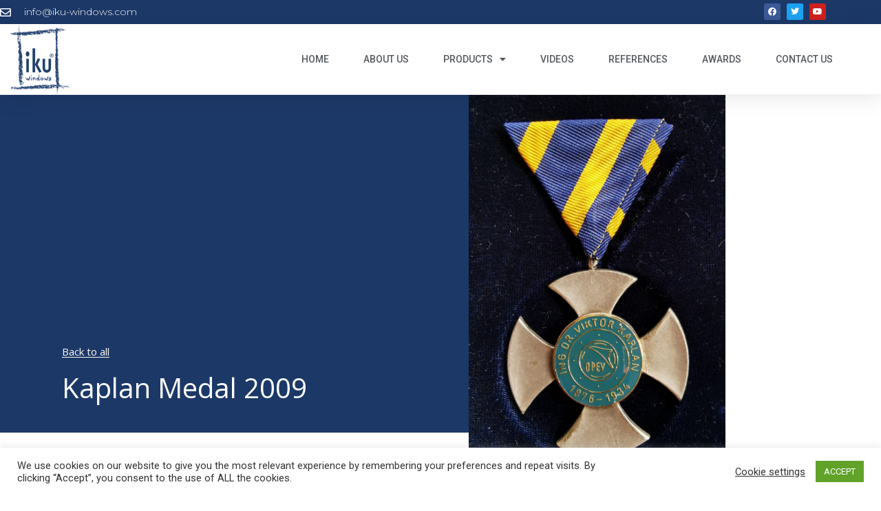

--- FILE ---
content_type: text/html; charset=UTF-8
request_url: https://www.iku-windows.com/kaplan-medal-2009/
body_size: 18536
content:
<!doctype html>
<html lang="de">
<head>
	<meta charset="UTF-8">
	<meta name="viewport" content="width=device-width, initial-scale=1">
	<link rel="profile" href="https://gmpg.org/xfn/11">
	<title>Kaplan Medal 2009 &#8211; iku&reg;windows</title>
<meta name='robots' content='max-image-preview:large' />
<link rel='dns-prefetch' href='//www.googletagmanager.com' />
<link rel="alternate" type="application/rss+xml" title="iku&reg;windows &raquo; Feed" href="https://www.iku-windows.com/feed/" />
<link rel="alternate" type="application/rss+xml" title="iku&reg;windows &raquo; Kommentar-Feed" href="https://www.iku-windows.com/comments/feed/" />
<link rel="alternate" type="application/rss+xml" title="iku&reg;windows &raquo; Kaplan Medal 2009-Kommentar-Feed" href="https://www.iku-windows.com/kaplan-medal-2009/feed/" />
<link rel="alternate" title="oEmbed (JSON)" type="application/json+oembed" href="https://www.iku-windows.com/wp-json/oembed/1.0/embed?url=https%3A%2F%2Fwww.iku-windows.com%2Fkaplan-medal-2009%2F" />
<link rel="alternate" title="oEmbed (XML)" type="text/xml+oembed" href="https://www.iku-windows.com/wp-json/oembed/1.0/embed?url=https%3A%2F%2Fwww.iku-windows.com%2Fkaplan-medal-2009%2F&#038;format=xml" />
<style id='wp-img-auto-sizes-contain-inline-css'>
img:is([sizes=auto i],[sizes^="auto," i]){contain-intrinsic-size:3000px 1500px}
/*# sourceURL=wp-img-auto-sizes-contain-inline-css */
</style>
<style id='wp-emoji-styles-inline-css'>

	img.wp-smiley, img.emoji {
		display: inline !important;
		border: none !important;
		box-shadow: none !important;
		height: 1em !important;
		width: 1em !important;
		margin: 0 0.07em !important;
		vertical-align: -0.1em !important;
		background: none !important;
		padding: 0 !important;
	}
/*# sourceURL=wp-emoji-styles-inline-css */
</style>
<style id='global-styles-inline-css'>
:root{--wp--preset--aspect-ratio--square: 1;--wp--preset--aspect-ratio--4-3: 4/3;--wp--preset--aspect-ratio--3-4: 3/4;--wp--preset--aspect-ratio--3-2: 3/2;--wp--preset--aspect-ratio--2-3: 2/3;--wp--preset--aspect-ratio--16-9: 16/9;--wp--preset--aspect-ratio--9-16: 9/16;--wp--preset--color--black: #000000;--wp--preset--color--cyan-bluish-gray: #abb8c3;--wp--preset--color--white: #ffffff;--wp--preset--color--pale-pink: #f78da7;--wp--preset--color--vivid-red: #cf2e2e;--wp--preset--color--luminous-vivid-orange: #ff6900;--wp--preset--color--luminous-vivid-amber: #fcb900;--wp--preset--color--light-green-cyan: #7bdcb5;--wp--preset--color--vivid-green-cyan: #00d084;--wp--preset--color--pale-cyan-blue: #8ed1fc;--wp--preset--color--vivid-cyan-blue: #0693e3;--wp--preset--color--vivid-purple: #9b51e0;--wp--preset--gradient--vivid-cyan-blue-to-vivid-purple: linear-gradient(135deg,rgb(6,147,227) 0%,rgb(155,81,224) 100%);--wp--preset--gradient--light-green-cyan-to-vivid-green-cyan: linear-gradient(135deg,rgb(122,220,180) 0%,rgb(0,208,130) 100%);--wp--preset--gradient--luminous-vivid-amber-to-luminous-vivid-orange: linear-gradient(135deg,rgb(252,185,0) 0%,rgb(255,105,0) 100%);--wp--preset--gradient--luminous-vivid-orange-to-vivid-red: linear-gradient(135deg,rgb(255,105,0) 0%,rgb(207,46,46) 100%);--wp--preset--gradient--very-light-gray-to-cyan-bluish-gray: linear-gradient(135deg,rgb(238,238,238) 0%,rgb(169,184,195) 100%);--wp--preset--gradient--cool-to-warm-spectrum: linear-gradient(135deg,rgb(74,234,220) 0%,rgb(151,120,209) 20%,rgb(207,42,186) 40%,rgb(238,44,130) 60%,rgb(251,105,98) 80%,rgb(254,248,76) 100%);--wp--preset--gradient--blush-light-purple: linear-gradient(135deg,rgb(255,206,236) 0%,rgb(152,150,240) 100%);--wp--preset--gradient--blush-bordeaux: linear-gradient(135deg,rgb(254,205,165) 0%,rgb(254,45,45) 50%,rgb(107,0,62) 100%);--wp--preset--gradient--luminous-dusk: linear-gradient(135deg,rgb(255,203,112) 0%,rgb(199,81,192) 50%,rgb(65,88,208) 100%);--wp--preset--gradient--pale-ocean: linear-gradient(135deg,rgb(255,245,203) 0%,rgb(182,227,212) 50%,rgb(51,167,181) 100%);--wp--preset--gradient--electric-grass: linear-gradient(135deg,rgb(202,248,128) 0%,rgb(113,206,126) 100%);--wp--preset--gradient--midnight: linear-gradient(135deg,rgb(2,3,129) 0%,rgb(40,116,252) 100%);--wp--preset--font-size--small: 13px;--wp--preset--font-size--medium: 20px;--wp--preset--font-size--large: 36px;--wp--preset--font-size--x-large: 42px;--wp--preset--spacing--20: 0.44rem;--wp--preset--spacing--30: 0.67rem;--wp--preset--spacing--40: 1rem;--wp--preset--spacing--50: 1.5rem;--wp--preset--spacing--60: 2.25rem;--wp--preset--spacing--70: 3.38rem;--wp--preset--spacing--80: 5.06rem;--wp--preset--shadow--natural: 6px 6px 9px rgba(0, 0, 0, 0.2);--wp--preset--shadow--deep: 12px 12px 50px rgba(0, 0, 0, 0.4);--wp--preset--shadow--sharp: 6px 6px 0px rgba(0, 0, 0, 0.2);--wp--preset--shadow--outlined: 6px 6px 0px -3px rgb(255, 255, 255), 6px 6px rgb(0, 0, 0);--wp--preset--shadow--crisp: 6px 6px 0px rgb(0, 0, 0);}:root { --wp--style--global--content-size: 800px;--wp--style--global--wide-size: 1200px; }:where(body) { margin: 0; }.wp-site-blocks > .alignleft { float: left; margin-right: 2em; }.wp-site-blocks > .alignright { float: right; margin-left: 2em; }.wp-site-blocks > .aligncenter { justify-content: center; margin-left: auto; margin-right: auto; }:where(.wp-site-blocks) > * { margin-block-start: 24px; margin-block-end: 0; }:where(.wp-site-blocks) > :first-child { margin-block-start: 0; }:where(.wp-site-blocks) > :last-child { margin-block-end: 0; }:root { --wp--style--block-gap: 24px; }:root :where(.is-layout-flow) > :first-child{margin-block-start: 0;}:root :where(.is-layout-flow) > :last-child{margin-block-end: 0;}:root :where(.is-layout-flow) > *{margin-block-start: 24px;margin-block-end: 0;}:root :where(.is-layout-constrained) > :first-child{margin-block-start: 0;}:root :where(.is-layout-constrained) > :last-child{margin-block-end: 0;}:root :where(.is-layout-constrained) > *{margin-block-start: 24px;margin-block-end: 0;}:root :where(.is-layout-flex){gap: 24px;}:root :where(.is-layout-grid){gap: 24px;}.is-layout-flow > .alignleft{float: left;margin-inline-start: 0;margin-inline-end: 2em;}.is-layout-flow > .alignright{float: right;margin-inline-start: 2em;margin-inline-end: 0;}.is-layout-flow > .aligncenter{margin-left: auto !important;margin-right: auto !important;}.is-layout-constrained > .alignleft{float: left;margin-inline-start: 0;margin-inline-end: 2em;}.is-layout-constrained > .alignright{float: right;margin-inline-start: 2em;margin-inline-end: 0;}.is-layout-constrained > .aligncenter{margin-left: auto !important;margin-right: auto !important;}.is-layout-constrained > :where(:not(.alignleft):not(.alignright):not(.alignfull)){max-width: var(--wp--style--global--content-size);margin-left: auto !important;margin-right: auto !important;}.is-layout-constrained > .alignwide{max-width: var(--wp--style--global--wide-size);}body .is-layout-flex{display: flex;}.is-layout-flex{flex-wrap: wrap;align-items: center;}.is-layout-flex > :is(*, div){margin: 0;}body .is-layout-grid{display: grid;}.is-layout-grid > :is(*, div){margin: 0;}body{padding-top: 0px;padding-right: 0px;padding-bottom: 0px;padding-left: 0px;}a:where(:not(.wp-element-button)){text-decoration: underline;}:root :where(.wp-element-button, .wp-block-button__link){background-color: #32373c;border-width: 0;color: #fff;font-family: inherit;font-size: inherit;font-style: inherit;font-weight: inherit;letter-spacing: inherit;line-height: inherit;padding-top: calc(0.667em + 2px);padding-right: calc(1.333em + 2px);padding-bottom: calc(0.667em + 2px);padding-left: calc(1.333em + 2px);text-decoration: none;text-transform: inherit;}.has-black-color{color: var(--wp--preset--color--black) !important;}.has-cyan-bluish-gray-color{color: var(--wp--preset--color--cyan-bluish-gray) !important;}.has-white-color{color: var(--wp--preset--color--white) !important;}.has-pale-pink-color{color: var(--wp--preset--color--pale-pink) !important;}.has-vivid-red-color{color: var(--wp--preset--color--vivid-red) !important;}.has-luminous-vivid-orange-color{color: var(--wp--preset--color--luminous-vivid-orange) !important;}.has-luminous-vivid-amber-color{color: var(--wp--preset--color--luminous-vivid-amber) !important;}.has-light-green-cyan-color{color: var(--wp--preset--color--light-green-cyan) !important;}.has-vivid-green-cyan-color{color: var(--wp--preset--color--vivid-green-cyan) !important;}.has-pale-cyan-blue-color{color: var(--wp--preset--color--pale-cyan-blue) !important;}.has-vivid-cyan-blue-color{color: var(--wp--preset--color--vivid-cyan-blue) !important;}.has-vivid-purple-color{color: var(--wp--preset--color--vivid-purple) !important;}.has-black-background-color{background-color: var(--wp--preset--color--black) !important;}.has-cyan-bluish-gray-background-color{background-color: var(--wp--preset--color--cyan-bluish-gray) !important;}.has-white-background-color{background-color: var(--wp--preset--color--white) !important;}.has-pale-pink-background-color{background-color: var(--wp--preset--color--pale-pink) !important;}.has-vivid-red-background-color{background-color: var(--wp--preset--color--vivid-red) !important;}.has-luminous-vivid-orange-background-color{background-color: var(--wp--preset--color--luminous-vivid-orange) !important;}.has-luminous-vivid-amber-background-color{background-color: var(--wp--preset--color--luminous-vivid-amber) !important;}.has-light-green-cyan-background-color{background-color: var(--wp--preset--color--light-green-cyan) !important;}.has-vivid-green-cyan-background-color{background-color: var(--wp--preset--color--vivid-green-cyan) !important;}.has-pale-cyan-blue-background-color{background-color: var(--wp--preset--color--pale-cyan-blue) !important;}.has-vivid-cyan-blue-background-color{background-color: var(--wp--preset--color--vivid-cyan-blue) !important;}.has-vivid-purple-background-color{background-color: var(--wp--preset--color--vivid-purple) !important;}.has-black-border-color{border-color: var(--wp--preset--color--black) !important;}.has-cyan-bluish-gray-border-color{border-color: var(--wp--preset--color--cyan-bluish-gray) !important;}.has-white-border-color{border-color: var(--wp--preset--color--white) !important;}.has-pale-pink-border-color{border-color: var(--wp--preset--color--pale-pink) !important;}.has-vivid-red-border-color{border-color: var(--wp--preset--color--vivid-red) !important;}.has-luminous-vivid-orange-border-color{border-color: var(--wp--preset--color--luminous-vivid-orange) !important;}.has-luminous-vivid-amber-border-color{border-color: var(--wp--preset--color--luminous-vivid-amber) !important;}.has-light-green-cyan-border-color{border-color: var(--wp--preset--color--light-green-cyan) !important;}.has-vivid-green-cyan-border-color{border-color: var(--wp--preset--color--vivid-green-cyan) !important;}.has-pale-cyan-blue-border-color{border-color: var(--wp--preset--color--pale-cyan-blue) !important;}.has-vivid-cyan-blue-border-color{border-color: var(--wp--preset--color--vivid-cyan-blue) !important;}.has-vivid-purple-border-color{border-color: var(--wp--preset--color--vivid-purple) !important;}.has-vivid-cyan-blue-to-vivid-purple-gradient-background{background: var(--wp--preset--gradient--vivid-cyan-blue-to-vivid-purple) !important;}.has-light-green-cyan-to-vivid-green-cyan-gradient-background{background: var(--wp--preset--gradient--light-green-cyan-to-vivid-green-cyan) !important;}.has-luminous-vivid-amber-to-luminous-vivid-orange-gradient-background{background: var(--wp--preset--gradient--luminous-vivid-amber-to-luminous-vivid-orange) !important;}.has-luminous-vivid-orange-to-vivid-red-gradient-background{background: var(--wp--preset--gradient--luminous-vivid-orange-to-vivid-red) !important;}.has-very-light-gray-to-cyan-bluish-gray-gradient-background{background: var(--wp--preset--gradient--very-light-gray-to-cyan-bluish-gray) !important;}.has-cool-to-warm-spectrum-gradient-background{background: var(--wp--preset--gradient--cool-to-warm-spectrum) !important;}.has-blush-light-purple-gradient-background{background: var(--wp--preset--gradient--blush-light-purple) !important;}.has-blush-bordeaux-gradient-background{background: var(--wp--preset--gradient--blush-bordeaux) !important;}.has-luminous-dusk-gradient-background{background: var(--wp--preset--gradient--luminous-dusk) !important;}.has-pale-ocean-gradient-background{background: var(--wp--preset--gradient--pale-ocean) !important;}.has-electric-grass-gradient-background{background: var(--wp--preset--gradient--electric-grass) !important;}.has-midnight-gradient-background{background: var(--wp--preset--gradient--midnight) !important;}.has-small-font-size{font-size: var(--wp--preset--font-size--small) !important;}.has-medium-font-size{font-size: var(--wp--preset--font-size--medium) !important;}.has-large-font-size{font-size: var(--wp--preset--font-size--large) !important;}.has-x-large-font-size{font-size: var(--wp--preset--font-size--x-large) !important;}
:root :where(.wp-block-pullquote){font-size: 1.5em;line-height: 1.6;}
/*# sourceURL=global-styles-inline-css */
</style>
<link rel='stylesheet' id='cookie-law-info-css' href='https://www.iku-windows.com/wp-content/plugins/cookie-law-info/legacy/public/css/cookie-law-info-public.css?ver=3.3.9.1' media='all' />
<link rel='stylesheet' id='cookie-law-info-gdpr-css' href='https://www.iku-windows.com/wp-content/plugins/cookie-law-info/legacy/public/css/cookie-law-info-gdpr.css?ver=3.3.9.1' media='all' />
<link rel='stylesheet' id='hello-elementor-css' href='https://www.iku-windows.com/wp-content/themes/hello-elementor/assets/css/reset.css?ver=3.4.5' media='all' />
<link rel='stylesheet' id='hello-elementor-theme-style-css' href='https://www.iku-windows.com/wp-content/themes/hello-elementor/assets/css/theme.css?ver=3.4.5' media='all' />
<link rel='stylesheet' id='hello-elementor-header-footer-css' href='https://www.iku-windows.com/wp-content/themes/hello-elementor/assets/css/header-footer.css?ver=3.4.5' media='all' />
<link rel='stylesheet' id='elementor-frontend-css' href='https://www.iku-windows.com/wp-content/plugins/elementor/assets/css/frontend.min.css?ver=3.34.0' media='all' />
<link rel='stylesheet' id='widget-icon-list-css' href='https://www.iku-windows.com/wp-content/plugins/elementor/assets/css/widget-icon-list.min.css?ver=3.34.0' media='all' />
<link rel='stylesheet' id='e-animation-bounce-in-css' href='https://www.iku-windows.com/wp-content/plugins/elementor/assets/lib/animations/styles/e-animation-bounce-in.min.css?ver=3.34.0' media='all' />
<link rel='stylesheet' id='widget-social-icons-css' href='https://www.iku-windows.com/wp-content/plugins/elementor/assets/css/widget-social-icons.min.css?ver=3.34.0' media='all' />
<link rel='stylesheet' id='e-apple-webkit-css' href='https://www.iku-windows.com/wp-content/plugins/elementor/assets/css/conditionals/apple-webkit.min.css?ver=3.34.0' media='all' />
<link rel='stylesheet' id='widget-image-css' href='https://www.iku-windows.com/wp-content/plugins/elementor/assets/css/widget-image.min.css?ver=3.34.0' media='all' />
<link rel='stylesheet' id='widget-nav-menu-css' href='https://www.iku-windows.com/wp-content/plugins/elementor-pro/assets/css/widget-nav-menu.min.css?ver=3.32.1' media='all' />
<link rel='stylesheet' id='e-sticky-css' href='https://www.iku-windows.com/wp-content/plugins/elementor-pro/assets/css/modules/sticky.min.css?ver=3.32.1' media='all' />
<link rel='stylesheet' id='widget-heading-css' href='https://www.iku-windows.com/wp-content/plugins/elementor/assets/css/widget-heading.min.css?ver=3.34.0' media='all' />
<link rel='stylesheet' id='widget-form-css' href='https://www.iku-windows.com/wp-content/plugins/elementor-pro/assets/css/widget-form.min.css?ver=3.32.1' media='all' />
<link rel='stylesheet' id='widget-spacer-css' href='https://www.iku-windows.com/wp-content/plugins/elementor/assets/css/widget-spacer.min.css?ver=3.34.0' media='all' />
<link rel='stylesheet' id='e-animation-fadeInLeft-css' href='https://www.iku-windows.com/wp-content/plugins/elementor/assets/lib/animations/styles/fadeInLeft.min.css?ver=3.34.0' media='all' />
<link rel='stylesheet' id='widget-post-navigation-css' href='https://www.iku-windows.com/wp-content/plugins/elementor-pro/assets/css/widget-post-navigation.min.css?ver=3.32.1' media='all' />
<link rel='stylesheet' id='widget-posts-css' href='https://www.iku-windows.com/wp-content/plugins/elementor-pro/assets/css/widget-posts.min.css?ver=3.32.1' media='all' />
<link rel='stylesheet' id='e-animation-fadeInRight-css' href='https://www.iku-windows.com/wp-content/plugins/elementor/assets/lib/animations/styles/fadeInRight.min.css?ver=3.34.0' media='all' />
<link rel='stylesheet' id='elementor-icons-css' href='https://www.iku-windows.com/wp-content/plugins/elementor/assets/lib/eicons/css/elementor-icons.min.css?ver=5.45.0' media='all' />
<link rel='stylesheet' id='elementor-post-6-css' href='https://www.iku-windows.com/wp-content/uploads/elementor/css/post-6.css?ver=1767343787' media='all' />
<link rel='stylesheet' id='elementor-post-1111-css' href='https://www.iku-windows.com/wp-content/uploads/elementor/css/post-1111.css?ver=1767343793' media='all' />
<link rel='stylesheet' id='elementor-post-24-css' href='https://www.iku-windows.com/wp-content/uploads/elementor/css/post-24.css?ver=1767343787' media='all' />
<link rel='stylesheet' id='elementor-post-89-css' href='https://www.iku-windows.com/wp-content/uploads/elementor/css/post-89.css?ver=1767343787' media='all' />
<link rel='stylesheet' id='elementor-post-1021-css' href='https://www.iku-windows.com/wp-content/uploads/elementor/css/post-1021.css?ver=1767343788' media='all' />
<link rel='stylesheet' id='elementor-gf-opensans-css' href='https://www.iku-windows.com/wp-content/uploads/fonts/36166fc357023755fb89cd5d6857b432/font.css?v=1758613539' media='all' />
<link rel='stylesheet' id='elementor-gf-montserrat-css' href='https://www.iku-windows.com/wp-content/uploads/fonts/a980daa5aa46c647fbd43693b5b31555/font.css?v=1758613544' media='all' />
<link rel='stylesheet' id='elementor-gf-roboto-css' href='https://www.iku-windows.com/wp-content/uploads/fonts/b5996cbc7bcff48c04134c8bcc362ea2/font.css?v=1758613554' media='all' />
<link rel='stylesheet' id='elementor-icons-shared-0-css' href='https://www.iku-windows.com/wp-content/plugins/elementor/assets/lib/font-awesome/css/fontawesome.min.css?ver=5.15.3' media='all' />
<link rel='stylesheet' id='elementor-icons-fa-regular-css' href='https://www.iku-windows.com/wp-content/plugins/elementor/assets/lib/font-awesome/css/regular.min.css?ver=5.15.3' media='all' />
<link rel='stylesheet' id='elementor-icons-fa-brands-css' href='https://www.iku-windows.com/wp-content/plugins/elementor/assets/lib/font-awesome/css/brands.min.css?ver=5.15.3' media='all' />
<link rel='stylesheet' id='elementor-icons-fa-solid-css' href='https://www.iku-windows.com/wp-content/plugins/elementor/assets/lib/font-awesome/css/solid.min.css?ver=5.15.3' media='all' />
<script src="https://www.iku-windows.com/wp-includes/js/jquery/jquery.min.js?ver=3.7.1" id="jquery-core-js"></script>
<script src="https://www.iku-windows.com/wp-includes/js/jquery/jquery-migrate.min.js?ver=3.4.1" id="jquery-migrate-js"></script>
<script id="cookie-law-info-js-extra">
var Cli_Data = {"nn_cookie_ids":[],"cookielist":[],"non_necessary_cookies":[],"ccpaEnabled":"","ccpaRegionBased":"","ccpaBarEnabled":"","strictlyEnabled":["necessary","obligatoire"],"ccpaType":"gdpr","js_blocking":"1","custom_integration":"","triggerDomRefresh":"","secure_cookies":""};
var cli_cookiebar_settings = {"animate_speed_hide":"500","animate_speed_show":"500","background":"#FFF","border":"#b1a6a6c2","border_on":"","button_1_button_colour":"#61a229","button_1_button_hover":"#4e8221","button_1_link_colour":"#fff","button_1_as_button":"1","button_1_new_win":"","button_2_button_colour":"#333","button_2_button_hover":"#292929","button_2_link_colour":"#444","button_2_as_button":"","button_2_hidebar":"","button_3_button_colour":"#3566bb","button_3_button_hover":"#2a5296","button_3_link_colour":"#fff","button_3_as_button":"1","button_3_new_win":"","button_4_button_colour":"#000","button_4_button_hover":"#000000","button_4_link_colour":"#333333","button_4_as_button":"","button_7_button_colour":"#61a229","button_7_button_hover":"#4e8221","button_7_link_colour":"#fff","button_7_as_button":"1","button_7_new_win":"","font_family":"inherit","header_fix":"","notify_animate_hide":"1","notify_animate_show":"","notify_div_id":"#cookie-law-info-bar","notify_position_horizontal":"right","notify_position_vertical":"bottom","scroll_close":"","scroll_close_reload":"","accept_close_reload":"","reject_close_reload":"","showagain_tab":"","showagain_background":"#fff","showagain_border":"#000","showagain_div_id":"#cookie-law-info-again","showagain_x_position":"100px","text":"#333333","show_once_yn":"","show_once":"10000","logging_on":"","as_popup":"","popup_overlay":"1","bar_heading_text":"","cookie_bar_as":"banner","popup_showagain_position":"bottom-right","widget_position":"left"};
var log_object = {"ajax_url":"https://www.iku-windows.com/wp-admin/admin-ajax.php"};
//# sourceURL=cookie-law-info-js-extra
</script>
<script src="https://www.iku-windows.com/wp-content/plugins/cookie-law-info/legacy/public/js/cookie-law-info-public.js?ver=3.3.9.1" id="cookie-law-info-js"></script>

<!-- Google Tag (gtac.js) durch Site-Kit hinzugefügt -->
<!-- Von Site Kit hinzugefügtes Google-Analytics-Snippet -->
<script src="https://www.googletagmanager.com/gtag/js?id=GT-MK5BL58N" id="google_gtagjs-js" async></script>
<script id="google_gtagjs-js-after">
window.dataLayer = window.dataLayer || [];function gtag(){dataLayer.push(arguments);}
gtag("set","linker",{"domains":["www.iku-windows.com"]});
gtag("js", new Date());
gtag("set", "developer_id.dZTNiMT", true);
gtag("config", "GT-MK5BL58N");
//# sourceURL=google_gtagjs-js-after
</script>
<link rel="https://api.w.org/" href="https://www.iku-windows.com/wp-json/" /><link rel="alternate" title="JSON" type="application/json" href="https://www.iku-windows.com/wp-json/wp/v2/posts/1111" /><link rel="EditURI" type="application/rsd+xml" title="RSD" href="https://www.iku-windows.com/xmlrpc.php?rsd" />
<meta name="generator" content="WordPress 6.9" />
<link rel="canonical" href="https://www.iku-windows.com/kaplan-medal-2009/" />
<link rel='shortlink' href='https://www.iku-windows.com/?p=1111' />
<meta name="generator" content="Site Kit by Google 1.168.0" /><meta name="generator" content="Elementor 3.34.0; features: additional_custom_breakpoints; settings: css_print_method-external, google_font-enabled, font_display-auto">

<!-- BEGIN recaptcha, injected by plugin wp-recaptcha-integration  -->

<!-- END recaptcha -->
			<style>
				.e-con.e-parent:nth-of-type(n+4):not(.e-lazyloaded):not(.e-no-lazyload),
				.e-con.e-parent:nth-of-type(n+4):not(.e-lazyloaded):not(.e-no-lazyload) * {
					background-image: none !important;
				}
				@media screen and (max-height: 1024px) {
					.e-con.e-parent:nth-of-type(n+3):not(.e-lazyloaded):not(.e-no-lazyload),
					.e-con.e-parent:nth-of-type(n+3):not(.e-lazyloaded):not(.e-no-lazyload) * {
						background-image: none !important;
					}
				}
				@media screen and (max-height: 640px) {
					.e-con.e-parent:nth-of-type(n+2):not(.e-lazyloaded):not(.e-no-lazyload),
					.e-con.e-parent:nth-of-type(n+2):not(.e-lazyloaded):not(.e-no-lazyload) * {
						background-image: none !important;
					}
				}
			</style>
			<link rel="icon" href="https://www.iku-windows.com/wp-content/uploads/2021/02/iku_fav-150x150.png" sizes="32x32" />
<link rel="icon" href="https://www.iku-windows.com/wp-content/uploads/2021/02/iku_fav.png" sizes="192x192" />
<link rel="apple-touch-icon" href="https://www.iku-windows.com/wp-content/uploads/2021/02/iku_fav.png" />
<meta name="msapplication-TileImage" content="https://www.iku-windows.com/wp-content/uploads/2021/02/iku_fav.png" />
</head>
<body class="wp-singular post-template post-template-elementor_theme single single-post postid-1111 single-format-standard wp-embed-responsive wp-theme-hello-elementor hello-elementor-default elementor-default elementor-kit-6 elementor-page elementor-page-1111 elementor-page-1021">


<a class="skip-link screen-reader-text" href="#content">Zum Inhalt springen</a>

		<header data-elementor-type="header" data-elementor-id="24" class="elementor elementor-24 elementor-location-header" data-elementor-post-type="elementor_library">
					<section class="elementor-section elementor-top-section elementor-element elementor-element-5c4ca9df elementor-section-full_width elementor-section-height-default elementor-section-height-default" data-id="5c4ca9df" data-element_type="section" id="header_pop">
						<div class="elementor-container elementor-column-gap-default">
					<div class="elementor-column elementor-col-100 elementor-top-column elementor-element elementor-element-74e0e2d7" data-id="74e0e2d7" data-element_type="column">
			<div class="elementor-widget-wrap elementor-element-populated">
						<section class="elementor-section elementor-inner-section elementor-element elementor-element-6f767e00 elementor-section-boxed elementor-section-height-default elementor-section-height-default" data-id="6f767e00" data-element_type="section" data-settings="{&quot;background_background&quot;:&quot;classic&quot;}">
						<div class="elementor-container elementor-column-gap-default">
					<div class="elementor-column elementor-col-50 elementor-inner-column elementor-element elementor-element-50453ab4" data-id="50453ab4" data-element_type="column">
			<div class="elementor-widget-wrap elementor-element-populated">
						<div class="elementor-element elementor-element-ffe99ba elementor-icon-list--layout-inline elementor-align-start elementor-mobile-align-start elementor-list-item-link-full_width elementor-widget elementor-widget-icon-list" data-id="ffe99ba" data-element_type="widget" data-widget_type="icon-list.default">
				<div class="elementor-widget-container">
							<ul class="elementor-icon-list-items elementor-inline-items">
							<li class="elementor-icon-list-item elementor-inline-item">
											<a href="mailto:info@iku-windows.com">

												<span class="elementor-icon-list-icon">
							<i aria-hidden="true" class="far fa-envelope"></i>						</span>
										<span class="elementor-icon-list-text">info@iku-windows.com</span>
											</a>
									</li>
						</ul>
						</div>
				</div>
					</div>
		</div>
				<div class="elementor-column elementor-col-50 elementor-inner-column elementor-element elementor-element-5ef48e4d" data-id="5ef48e4d" data-element_type="column">
			<div class="elementor-widget-wrap elementor-element-populated">
						<div class="elementor-element elementor-element-1ab24fe4 e-grid-align-right elementor-shape-rounded elementor-grid-0 elementor-widget elementor-widget-social-icons" data-id="1ab24fe4" data-element_type="widget" data-widget_type="social-icons.default">
				<div class="elementor-widget-container">
							<div class="elementor-social-icons-wrapper elementor-grid" role="list">
							<span class="elementor-grid-item" role="listitem">
					<a class="elementor-icon elementor-social-icon elementor-social-icon-facebook elementor-animation-bounce-in elementor-repeater-item-3e2ba5a" href="https://www.facebook.com/" target="_blank">
						<span class="elementor-screen-only">Facebook</span>
						<i aria-hidden="true" class="fab fa-facebook"></i>					</a>
				</span>
							<span class="elementor-grid-item" role="listitem">
					<a class="elementor-icon elementor-social-icon elementor-social-icon-twitter elementor-animation-bounce-in elementor-repeater-item-b342e28" href="https://www.facebook.com/" target="_blank">
						<span class="elementor-screen-only">Twitter</span>
						<i aria-hidden="true" class="fab fa-twitter"></i>					</a>
				</span>
							<span class="elementor-grid-item" role="listitem">
					<a class="elementor-icon elementor-social-icon elementor-social-icon-youtube elementor-animation-bounce-in elementor-repeater-item-a454005" href="https://www.youtube.com/channel/UC2mdFX4AhvzxZBQiWWI45-w" target="_blank">
						<span class="elementor-screen-only">Youtube</span>
						<i aria-hidden="true" class="fab fa-youtube"></i>					</a>
				</span>
					</div>
						</div>
				</div>
					</div>
		</div>
					</div>
		</section>
					</div>
		</div>
					</div>
		</section>
				<header class="elementor-section elementor-top-section elementor-element elementor-element-5c6aedb1 elementor-section-height-min-height sticky-header elementor-section-boxed elementor-section-height-default elementor-section-items-middle" data-id="5c6aedb1" data-element_type="section" data-settings="{&quot;sticky&quot;:&quot;top&quot;,&quot;sticky_on&quot;:[&quot;desktop&quot;],&quot;background_background&quot;:&quot;classic&quot;,&quot;sticky_offset&quot;:0,&quot;sticky_effects_offset&quot;:0,&quot;sticky_anchor_link_offset&quot;:0}">
						<div class="elementor-container elementor-column-gap-default">
					<div class="elementor-column elementor-col-100 elementor-top-column elementor-element elementor-element-1d7f33c4" data-id="1d7f33c4" data-element_type="column">
			<div class="elementor-widget-wrap elementor-element-populated">
						<section class="elementor-section elementor-inner-section elementor-element elementor-element-7c3ec752 elementor-section-boxed elementor-section-height-default elementor-section-height-default" data-id="7c3ec752" data-element_type="section" data-settings="{&quot;background_background&quot;:&quot;classic&quot;}">
						<div class="elementor-container elementor-column-gap-default">
					<div class="elementor-column elementor-col-50 elementor-inner-column elementor-element elementor-element-3d9bbc15" data-id="3d9bbc15" data-element_type="column">
			<div class="elementor-widget-wrap elementor-element-populated">
						<div class="elementor-element elementor-element-49ece213 logo elementor-widget elementor-widget-image" data-id="49ece213" data-element_type="widget" data-widget_type="image.default">
				<div class="elementor-widget-container">
																<a href="https://www.iku-windows.com">
							<img width="99" height="100" src="https://www.iku-windows.com/wp-content/uploads/2021/02/logo.gif" class="attachment-large size-large wp-image-30" alt="" />								</a>
															</div>
				</div>
					</div>
		</div>
				<div class="elementor-column elementor-col-50 elementor-inner-column elementor-element elementor-element-1804709e" data-id="1804709e" data-element_type="column">
			<div class="elementor-widget-wrap elementor-element-populated">
						<div class="elementor-element elementor-element-1229c9b0 elementor-nav-menu__align-end elementor-nav-menu--stretch elementor-nav-menu--dropdown-tablet elementor-nav-menu__text-align-aside elementor-nav-menu--toggle elementor-nav-menu--burger elementor-widget elementor-widget-nav-menu" data-id="1229c9b0" data-element_type="widget" data-settings="{&quot;full_width&quot;:&quot;stretch&quot;,&quot;layout&quot;:&quot;horizontal&quot;,&quot;submenu_icon&quot;:{&quot;value&quot;:&quot;&lt;i class=\&quot;fas fa-caret-down\&quot; aria-hidden=\&quot;true\&quot;&gt;&lt;\/i&gt;&quot;,&quot;library&quot;:&quot;fa-solid&quot;},&quot;toggle&quot;:&quot;burger&quot;}" data-widget_type="nav-menu.default">
				<div class="elementor-widget-container">
								<nav aria-label="Menü" class="elementor-nav-menu--main elementor-nav-menu__container elementor-nav-menu--layout-horizontal e--pointer-underline e--animation-fade">
				<ul id="menu-1-1229c9b0" class="elementor-nav-menu"><li class="menu-item menu-item-type-post_type menu-item-object-page menu-item-home menu-item-27"><a href="https://www.iku-windows.com/" class="elementor-item">Home</a></li>
<li class="menu-item menu-item-type-post_type menu-item-object-page menu-item-179"><a href="https://www.iku-windows.com/about-us/" class="elementor-item">About Us</a></li>
<li class="menu-item menu-item-type-post_type menu-item-object-page menu-item-has-children menu-item-178"><a href="https://www.iku-windows.com/products/" class="elementor-item">Products</a>
<ul class="sub-menu elementor-nav-menu--dropdown">
	<li class="menu-item menu-item-type-custom menu-item-object-custom menu-item-835"><a href="https://www.iku-windows.com/products/facades/" class="elementor-sub-item">iku® intelligent facade system</a></li>
	<li class="menu-item menu-item-type-custom menu-item-object-custom menu-item-838"><a href="https://www.iku-windows.com/products/fire-suppression-system/" class="elementor-sub-item">iku® intelligent fire suppression system</a></li>
	<li class="menu-item menu-item-type-custom menu-item-object-custom menu-item-836"><a href="https://www.iku-windows.com/products/facade-maintenance-unit/" class="elementor-sub-item">iku® intelligent facade maintenance unit</a></li>
	<li class="menu-item menu-item-type-custom menu-item-object-custom menu-item-837"><a href="https://www.iku-windows.com/products/evacuation-unit/" class="elementor-sub-item">iku® intelligent evacuation unit</a></li>
	<li class="menu-item menu-item-type-custom menu-item-object-custom menu-item-839"><a href="https://www.iku-windows.com/products/eco-version/" class="elementor-sub-item">iku® intelligent self cleaning windows &#8211; ECO system</a></li>
	<li class="menu-item menu-item-type-custom menu-item-object-custom menu-item-840"><a href="https://www.iku-windows.com/products/shading-system/" class="elementor-sub-item">iku® intelligent shading system</a></li>
	<li class="menu-item menu-item-type-custom menu-item-object-custom menu-item-841"><a href="https://www.iku-windows.com/products/cleaner-2/" class="elementor-sub-item">iku®  intelligent cleaner</a></li>
</ul>
</li>
<li class="menu-item menu-item-type-post_type menu-item-object-page menu-item-177"><a href="https://www.iku-windows.com/videos/" class="elementor-item">Videos</a></li>
<li class="menu-item menu-item-type-post_type menu-item-object-page menu-item-256"><a href="https://www.iku-windows.com/references/" class="elementor-item">References</a></li>
<li class="menu-item menu-item-type-post_type menu-item-object-page menu-item-1098"><a href="https://www.iku-windows.com/awards/" class="elementor-item">Awards</a></li>
<li class="menu-item menu-item-type-post_type menu-item-object-page menu-item-176"><a href="https://www.iku-windows.com/contact-us/" class="elementor-item">Contact Us</a></li>
</ul>			</nav>
					<div class="elementor-menu-toggle" role="button" tabindex="0" aria-label="Menü Umschalter" aria-expanded="false">
			<i aria-hidden="true" role="presentation" class="elementor-menu-toggle__icon--open eicon-menu-bar"></i><i aria-hidden="true" role="presentation" class="elementor-menu-toggle__icon--close eicon-close"></i>		</div>
					<nav class="elementor-nav-menu--dropdown elementor-nav-menu__container" aria-hidden="true">
				<ul id="menu-2-1229c9b0" class="elementor-nav-menu"><li class="menu-item menu-item-type-post_type menu-item-object-page menu-item-home menu-item-27"><a href="https://www.iku-windows.com/" class="elementor-item" tabindex="-1">Home</a></li>
<li class="menu-item menu-item-type-post_type menu-item-object-page menu-item-179"><a href="https://www.iku-windows.com/about-us/" class="elementor-item" tabindex="-1">About Us</a></li>
<li class="menu-item menu-item-type-post_type menu-item-object-page menu-item-has-children menu-item-178"><a href="https://www.iku-windows.com/products/" class="elementor-item" tabindex="-1">Products</a>
<ul class="sub-menu elementor-nav-menu--dropdown">
	<li class="menu-item menu-item-type-custom menu-item-object-custom menu-item-835"><a href="https://www.iku-windows.com/products/facades/" class="elementor-sub-item" tabindex="-1">iku® intelligent facade system</a></li>
	<li class="menu-item menu-item-type-custom menu-item-object-custom menu-item-838"><a href="https://www.iku-windows.com/products/fire-suppression-system/" class="elementor-sub-item" tabindex="-1">iku® intelligent fire suppression system</a></li>
	<li class="menu-item menu-item-type-custom menu-item-object-custom menu-item-836"><a href="https://www.iku-windows.com/products/facade-maintenance-unit/" class="elementor-sub-item" tabindex="-1">iku® intelligent facade maintenance unit</a></li>
	<li class="menu-item menu-item-type-custom menu-item-object-custom menu-item-837"><a href="https://www.iku-windows.com/products/evacuation-unit/" class="elementor-sub-item" tabindex="-1">iku® intelligent evacuation unit</a></li>
	<li class="menu-item menu-item-type-custom menu-item-object-custom menu-item-839"><a href="https://www.iku-windows.com/products/eco-version/" class="elementor-sub-item" tabindex="-1">iku® intelligent self cleaning windows &#8211; ECO system</a></li>
	<li class="menu-item menu-item-type-custom menu-item-object-custom menu-item-840"><a href="https://www.iku-windows.com/products/shading-system/" class="elementor-sub-item" tabindex="-1">iku® intelligent shading system</a></li>
	<li class="menu-item menu-item-type-custom menu-item-object-custom menu-item-841"><a href="https://www.iku-windows.com/products/cleaner-2/" class="elementor-sub-item" tabindex="-1">iku®  intelligent cleaner</a></li>
</ul>
</li>
<li class="menu-item menu-item-type-post_type menu-item-object-page menu-item-177"><a href="https://www.iku-windows.com/videos/" class="elementor-item" tabindex="-1">Videos</a></li>
<li class="menu-item menu-item-type-post_type menu-item-object-page menu-item-256"><a href="https://www.iku-windows.com/references/" class="elementor-item" tabindex="-1">References</a></li>
<li class="menu-item menu-item-type-post_type menu-item-object-page menu-item-1098"><a href="https://www.iku-windows.com/awards/" class="elementor-item" tabindex="-1">Awards</a></li>
<li class="menu-item menu-item-type-post_type menu-item-object-page menu-item-176"><a href="https://www.iku-windows.com/contact-us/" class="elementor-item" tabindex="-1">Contact Us</a></li>
</ul>			</nav>
						</div>
				</div>
					</div>
		</div>
					</div>
		</section>
					</div>
		</div>
					</div>
		</header>
				<section class="elementor-section elementor-top-section elementor-element elementor-element-2fae303d elementor-section-boxed elementor-section-height-default elementor-section-height-default" data-id="2fae303d" data-element_type="section">
						<div class="elementor-container elementor-column-gap-default">
					<div class="elementor-column elementor-col-100 elementor-top-column elementor-element elementor-element-11445ddd" data-id="11445ddd" data-element_type="column">
			<div class="elementor-widget-wrap">
							</div>
		</div>
					</div>
		</section>
				</header>
				<div data-elementor-type="single-post" data-elementor-id="1021" class="elementor elementor-1021 elementor-location-single post-1111 post type-post status-publish format-standard has-post-thumbnail hentry category-awards" data-elementor-post-type="elementor_library">
					<section class="elementor-section elementor-top-section elementor-element elementor-element-6d87b1f8 elementor-section-full_width elementor-section-height-min-height elementor-section-items-stretch elementor-section-content-bottom elementor-section-height-default" data-id="6d87b1f8" data-element_type="section">
						<div class="elementor-container elementor-column-gap-no">
					<div class="elementor-column elementor-col-50 elementor-top-column elementor-element elementor-element-3462c13d" data-id="3462c13d" data-element_type="column" data-settings="{&quot;background_background&quot;:&quot;classic&quot;}">
			<div class="elementor-widget-wrap elementor-element-populated">
						<div class="elementor-element elementor-element-2e546501 elementor-widget elementor-widget-button" data-id="2e546501" data-element_type="widget" data-widget_type="button.default">
				<div class="elementor-widget-container">
									<div class="elementor-button-wrapper">
					<a class="elementor-button elementor-button-link elementor-size-sm" href="https://www.iku-windows.com/awards/">
						<span class="elementor-button-content-wrapper">
									<span class="elementor-button-text">Back to all</span>
					</span>
					</a>
				</div>
								</div>
				</div>
				<div class="elementor-element elementor-element-61cf3a4e elementor-widget elementor-widget-theme-post-title elementor-page-title elementor-widget-heading" data-id="61cf3a4e" data-element_type="widget" data-widget_type="theme-post-title.default">
				<div class="elementor-widget-container">
					<h1 class="elementor-heading-title elementor-size-default">Kaplan Medal 2009</h1>				</div>
				</div>
					</div>
		</div>
				<div class="elementor-column elementor-col-50 elementor-top-column elementor-element elementor-element-6e3a959e" data-id="6e3a959e" data-element_type="column">
			<div class="elementor-widget-wrap elementor-element-populated">
						<div class="elementor-element elementor-element-434d0431 elementor-widget elementor-widget-theme-post-featured-image elementor-widget-image" data-id="434d0431" data-element_type="widget" data-widget_type="theme-post-featured-image.default">
				<div class="elementor-widget-container">
															<img loading="lazy" width="1045" height="1564" src="https://www.iku-windows.com/wp-content/uploads/2021/04/kaplan_medal.jpg" class="attachment-full size-full wp-image-1034" alt="" srcset="https://www.iku-windows.com/wp-content/uploads/2021/04/kaplan_medal.jpg 1045w, https://www.iku-windows.com/wp-content/uploads/2021/04/kaplan_medal-200x300.jpg 200w, https://www.iku-windows.com/wp-content/uploads/2021/04/kaplan_medal-684x1024.jpg 684w, https://www.iku-windows.com/wp-content/uploads/2021/04/kaplan_medal-768x1149.jpg 768w, https://www.iku-windows.com/wp-content/uploads/2021/04/kaplan_medal-1026x1536.jpg 1026w" sizes="(max-width: 1045px) 100vw, 1045px" />															</div>
				</div>
					</div>
		</div>
					</div>
		</section>
				<section class="elementor-section elementor-top-section elementor-element elementor-element-5c6385a4 elementor-section-full_width elementor-section-height-default elementor-section-height-default" data-id="5c6385a4" data-element_type="section">
						<div class="elementor-container elementor-column-gap-no">
					<div class="elementor-column elementor-col-100 elementor-top-column elementor-element elementor-element-f32cdc0" data-id="f32cdc0" data-element_type="column">
			<div class="elementor-widget-wrap elementor-element-populated">
						<div class="elementor-element elementor-element-303fd6f0 elementor-widget elementor-widget-spacer" data-id="303fd6f0" data-element_type="widget" data-widget_type="spacer.default">
				<div class="elementor-widget-container">
							<div class="elementor-spacer">
			<div class="elementor-spacer-inner"></div>
		</div>
						</div>
				</div>
					</div>
		</div>
					</div>
		</section>
				<section class="elementor-section elementor-top-section elementor-element elementor-element-2e1147c5 elementor-section-full_width elementor-section-height-default elementor-section-height-default" data-id="2e1147c5" data-element_type="section">
						<div class="elementor-container elementor-column-gap-no">
					<div class="elementor-column elementor-col-25 elementor-top-column elementor-element elementor-element-d71ad52" data-id="d71ad52" data-element_type="column">
			<div class="elementor-widget-wrap elementor-element-populated">
						<div class="elementor-element elementor-element-570e060d animated-slow elementor-absolute elementor-invisible elementor-widget elementor-widget-spacer" data-id="570e060d" data-element_type="widget" data-settings="{&quot;_animation&quot;:&quot;fadeInLeft&quot;,&quot;_position&quot;:&quot;absolute&quot;}" data-widget_type="spacer.default">
				<div class="elementor-widget-container">
							<div class="elementor-spacer">
			<div class="elementor-spacer-inner"></div>
		</div>
						</div>
				</div>
					</div>
		</div>
				<div class="elementor-column elementor-col-25 elementor-top-column elementor-element elementor-element-5d8ea9a1" data-id="5d8ea9a1" data-element_type="column">
			<div class="elementor-widget-wrap elementor-element-populated">
						<div class="elementor-element elementor-element-4db66183 elementor-widget elementor-widget-theme-post-content" data-id="4db66183" data-element_type="widget" data-widget_type="theme-post-content.default">
				<div class="elementor-widget-container">
							<div data-elementor-type="wp-post" data-elementor-id="1111" class="elementor elementor-1111" data-elementor-post-type="post">
						<section class="elementor-section elementor-top-section elementor-element elementor-element-70da8649 elementor-section-boxed elementor-section-height-default elementor-section-height-default" data-id="70da8649" data-element_type="section">
						<div class="elementor-container elementor-column-gap-default">
					<div class="elementor-column elementor-col-100 elementor-top-column elementor-element elementor-element-67f139f2" data-id="67f139f2" data-element_type="column">
			<div class="elementor-widget-wrap elementor-element-populated">
						<div class="elementor-element elementor-element-1b41124 elementor-widget elementor-widget-heading" data-id="1b41124" data-element_type="widget" data-widget_type="heading.default">
				<div class="elementor-widget-container">
					<h2 class="elementor-heading-title elementor-size-medium">Julius Thurnher, Founder and master mind of iku®windows, honored with highest award for innovators in Austria.</h2>				</div>
				</div>
					</div>
		</div>
					</div>
		</section>
				<section class="elementor-section elementor-top-section elementor-element elementor-element-560343f elementor-section-boxed elementor-section-height-default elementor-section-height-default" data-id="560343f" data-element_type="section">
						<div class="elementor-container elementor-column-gap-default">
					<div class="elementor-column elementor-col-50 elementor-top-column elementor-element elementor-element-a70d5f0" data-id="a70d5f0" data-element_type="column">
			<div class="elementor-widget-wrap elementor-element-populated">
						<div class="elementor-element elementor-element-d9a47a3 elementor-widget elementor-widget-text-editor" data-id="d9a47a3" data-element_type="widget" data-widget_type="text-editor.default">
				<div class="elementor-widget-container">
									<p><img fetchpriority="high" fetchpriority="high" decoding="async" class="alignnone size-medium wp-image-997" src="https://www.iku-windows.com/wp-content/uploads/2021/04/Kaplan1-300x200.jpg" alt="awarding of the Kaplan Medal" width="300" height="200" srcset="https://www.iku-windows.com/wp-content/uploads/2021/04/Kaplan1-300x200.jpg 300w, https://www.iku-windows.com/wp-content/uploads/2021/04/Kaplan1-768x512.jpg 768w, https://www.iku-windows.com/wp-content/uploads/2021/04/Kaplan1.jpg 800w" sizes="(max-width: 300px) 100vw, 300px" /></p>								</div>
				</div>
				<div class="elementor-element elementor-element-d616e97 elementor-widget elementor-widget-text-editor" data-id="d616e97" data-element_type="widget" data-widget_type="text-editor.default">
				<div class="elementor-widget-container">
									<p><img decoding="async" class="alignnone size-medium wp-image-998" src="https://www.iku-windows.com/wp-content/uploads/2021/04/JT_Gerlind-Weber-200x300.jpg" alt="Julius Thurnher and Gerlinde Weber" width="200" height="300" srcset="https://www.iku-windows.com/wp-content/uploads/2021/04/JT_Gerlind-Weber-200x300.jpg 200w, https://www.iku-windows.com/wp-content/uploads/2021/04/JT_Gerlind-Weber.jpg 400w" sizes="(max-width: 200px) 100vw, 200px" /></p>								</div>
				</div>
					</div>
		</div>
				<div class="elementor-column elementor-col-50 elementor-top-column elementor-element elementor-element-95086d7" data-id="95086d7" data-element_type="column">
			<div class="elementor-widget-wrap elementor-element-populated">
						<div class="elementor-element elementor-element-75eabf9 elementor-widget elementor-widget-text-editor" data-id="75eabf9" data-element_type="widget" data-widget_type="text-editor.default">
				<div class="elementor-widget-container">
									<p>The Austrian association of innovators &amp; owners of patents (OPEV), celebrating its centenary this year, has awarded nine leading managers of renowned Austrian companies for their extraordinary accomplishments. The Kaplan Medal is the highest award for innovators &amp; inventors in Austria.</p><p>The Austrian Viktor Kaplan (1876-1943), inventor of the Kaplan turbine, made this invention in 1912, but it took more than six years before it became accepted by the local industry against severe resistance. The Kaplan Medal, named after him, is awarded to inventors, who are able not only to create something unprecedented, but also to develop it for commercial use and last but not least to establish it in the market. The granddaughter of Viktor Kaplan, Prof. Dr. Gerlind Weber, spoke about the seven levels needed to give birth to something totally new.</p><p><strong>Julius Thurnher &#8211; restless spirit for innovations in facade business</strong><br />In 1934 Julius Thurnher was born in Vorarlberg, Austria. During his successful career, there were two main interests he put his focus on: To be a merchant and to work as an inventor in windows and facade business. In the fifties he started in construction business, some years later he specialized in windows and facades. 1971 the well known international Hoesch Group hired him as Managing Director for a subsidiary company in Vienna. This was the birth of  &#8222;ALCO Baulemente&#8220;. During the next ten years Julius Thurnher established the company as a successful firm with business contacts in the Middle East also.</p><p>1981 Julius Thurnher made a Management-Buy-Out and turned the business objective of ALCO into manufacturing of glass architecture like conservatories. From this time on, he launched several patents. The intelligent self-cleaning window is unique worldwide. Soon patents for the intelligent self-cleaning façade systems followed. The latest invention of Julius Thurnher is the maintenance &amp; evacuation unit for iku®windows Structural Glazing and Unitized façade.</p><p>In the meantime the unique systems are used in several buildings in Japan, Korea, Taiwan and the Middle East. The Al Jawhara Tower, with a height of 135 m and 32 floors, has been equipped completely with 8000 square meters iku®windows self-cleaning Unitized façade. This tower is the latest high-rise project and one of the highlights in the reference list of iku®windows. The demand for intelligent products is still high, so iku®windows is expecting new accounts in this area.</p><p>A profound innovation sets a milestone in facade business<br />The jury awarded &#8222;epoch-making innovations&#8220;, which created something revolutionary and totally new. Like the intelligent façade systems iku®windows with integrated self-cleaning mechanism, suitable to set a milestone in facade business.</p><p>iku®windows, with its headquarters in Vienna, is rolling out into the world market with an invention as simple as it is genius &#8211; intelligent glass façades with integrated self-cleaning and numerous additional options. The technology is based on a world patent, which was invented by company founder Julius Thurnher. Electronically controlled wipers with automatic water supply are enabling the cleaning of large façade surfaces at the touch of a button. Benefits: Apart from enormous time saving the systems convince by usability, security and cost effectiveness. It pays for itself soon with long term low running costs. Also façades that are difficult to access, can be cleaned easily. The newly developed maintenance and evacuation units are already applied for patent. The extended use of Photovoltaic and solar cells in the façade of modern buildings will further lead to the success of the innovative system. Especially in the golf region, the permanent cleaning of the solar cells is a must in order to keep their efficiency in the energy production.</p><p><span style="text-decoration: underline;"><strong>The winners of the Kaplan Medal 2009:</strong></span></p><p>AKG Acoustics GmbH, Stefan GUBI<br />ENGEL Austria GmbH, Gerhard WIMBAUER<br />GREENoneTEC, Komm.Rat Robert KANDUTH<br />ikuÆwindows, Komm.Rat Julius THURNHER<br />ISOTHERM PASTNERIT, Ing. Erich PASTNER<br />KAHLES GmbH, Gerhard GRAML<br />ROSENBAUER International AG, Komm.Rat Julian WAGNER<br />SCHIEBEL Elektronische Geräte, Mag. Gerhard PELLER<br />Managing Director of the Technical Museum, Vienna, Hofrat Dr. Gabriele ZUNA-KRATKY</p>								</div>
				</div>
					</div>
		</div>
					</div>
		</section>
				</div>
						</div>
				</div>
				<div class="elementor-element elementor-element-21c49047 elementor-widget elementor-widget-post-navigation" data-id="21c49047" data-element_type="widget" data-widget_type="post-navigation.default">
				<div class="elementor-widget-container">
							<div class="elementor-post-navigation" role="navigation" aria-label="Beitrag Navigation">
			<div class="elementor-post-navigation__prev elementor-post-navigation__link">
				<a href="https://www.iku-windows.com/mercur-1999/" rel="prev"><span class="elementor-post-navigation__link__prev"><span class="post-navigation__prev--label">Previous</span></span></a>			</div>
						<div class="elementor-post-navigation__next elementor-post-navigation__link">
							</div>
		</div>
						</div>
				</div>
					</div>
		</div>
				<div class="elementor-column elementor-col-25 elementor-top-column elementor-element elementor-element-3896e468" data-id="3896e468" data-element_type="column">
			<div class="elementor-widget-wrap elementor-element-populated">
						<div class="elementor-element elementor-element-237e49ab elementor-widget elementor-widget-heading" data-id="237e49ab" data-element_type="widget" data-widget_type="heading.default">
				<div class="elementor-widget-container">
					<h2 class="elementor-heading-title elementor-size-default">You might also enjoy</h2>				</div>
				</div>
				<div class="elementor-element elementor-element-30e9f4ae elementor-grid-1 elementor-posts--thumbnail-left elementor-grid-tablet-1 elementor-grid-mobile-1 elementor-widget elementor-widget-posts" data-id="30e9f4ae" data-element_type="widget" data-settings="{&quot;classic_row_gap&quot;:{&quot;unit&quot;:&quot;px&quot;,&quot;size&quot;:10,&quot;sizes&quot;:[]},&quot;classic_columns&quot;:&quot;1&quot;,&quot;classic_columns_tablet&quot;:&quot;1&quot;,&quot;classic_columns_mobile&quot;:&quot;1&quot;,&quot;classic_row_gap_tablet&quot;:{&quot;unit&quot;:&quot;px&quot;,&quot;size&quot;:&quot;&quot;,&quot;sizes&quot;:[]},&quot;classic_row_gap_mobile&quot;:{&quot;unit&quot;:&quot;px&quot;,&quot;size&quot;:&quot;&quot;,&quot;sizes&quot;:[]}}" data-widget_type="posts.classic">
				<div class="elementor-widget-container">
							<div class="elementor-posts-container elementor-posts elementor-posts--skin-classic elementor-grid" role="list">
				<article class="elementor-post elementor-grid-item post-1063 post type-post status-publish format-standard has-post-thumbnail hentry category-awards" role="listitem">
				<a class="elementor-post__thumbnail__link" href="https://www.iku-windows.com/mercur-1999/" tabindex="-1" >
			<div class="elementor-post__thumbnail"><img loading="lazy" width="212" height="300" src="https://www.iku-windows.com/wp-content/uploads/2021/04/01-Merkur-1999-212x300.jpg" class="attachment-medium size-medium wp-image-1064" alt="Mercur 1999" /></div>
		</a>
				<div class="elementor-post__text">
				<h5 class="elementor-post__title">
			<a href="https://www.iku-windows.com/mercur-1999/" >
				Mercur 1999			</a>
		</h5>
				<div class="elementor-post__excerpt">
			<p>Mercur 1999 &#8211; Award for innovation by the Austrian Federal</p>
		</div>
				</div>
				</article>
				<article class="elementor-post elementor-grid-item post-1060 post type-post status-publish format-standard has-post-thumbnail hentry category-awards" role="listitem">
				<a class="elementor-post__thumbnail__link" href="https://www.iku-windows.com/ljubljana-2000/" tabindex="-1" >
			<div class="elementor-post__thumbnail"><img loading="lazy" width="300" height="225" src="https://www.iku-windows.com/wp-content/uploads/2021/04/03-Ljubliana-2000-300x225.jpg" class="attachment-medium size-medium wp-image-1061" alt="" /></div>
		</a>
				<div class="elementor-post__text">
				<h5 class="elementor-post__title">
			<a href="https://www.iku-windows.com/ljubljana-2000/" >
				Ljubljana 2000			</a>
		</h5>
				<div class="elementor-post__excerpt">
			<p>17th Biennial for Industrial Design &#8211; Ljubljana &#8211; Gold Medal</p>
		</div>
				</div>
				</article>
				<article class="elementor-post elementor-grid-item post-1057 post type-post status-publish format-standard has-post-thumbnail hentry category-awards" role="listitem">
				<a class="elementor-post__thumbnail__link" href="https://www.iku-windows.com/batimat-2001/" tabindex="-1" >
			<div class="elementor-post__thumbnail"><img loading="lazy" width="225" height="300" src="https://www.iku-windows.com/wp-content/uploads/2021/04/04-batimat_picture-225x300.jpg" class="attachment-medium size-medium wp-image-1058" alt="" /></div>
		</a>
				<div class="elementor-post__text">
				<h5 class="elementor-post__title">
			<a href="https://www.iku-windows.com/batimat-2001/" >
				Batimat 2001			</a>
		</h5>
				<div class="elementor-post__excerpt">
			<p>Prize for remarkable Innovation &#8211; Silver Medal</p>
		</div>
				</div>
				</article>
				</div>
		
						</div>
				</div>
					</div>
		</div>
				<div class="elementor-column elementor-col-25 elementor-top-column elementor-element elementor-element-6eb072da" data-id="6eb072da" data-element_type="column">
			<div class="elementor-widget-wrap elementor-element-populated">
						<div class="elementor-element elementor-element-634e4e70 animated-slow elementor-invisible elementor-widget elementor-widget-spacer" data-id="634e4e70" data-element_type="widget" data-settings="{&quot;_animation&quot;:&quot;fadeInRight&quot;}" data-widget_type="spacer.default">
				<div class="elementor-widget-container">
							<div class="elementor-spacer">
			<div class="elementor-spacer-inner"></div>
		</div>
						</div>
				</div>
					</div>
		</div>
					</div>
		</section>
				<section class="elementor-section elementor-top-section elementor-element elementor-element-571ca46e elementor-section-full_width elementor-section-height-min-height elementor-section-items-stretch elementor-section-content-bottom elementor-section-height-default" data-id="571ca46e" data-element_type="section">
						<div class="elementor-container elementor-column-gap-no">
					<div class="elementor-column elementor-col-50 elementor-top-column elementor-element elementor-element-6619d6e8" data-id="6619d6e8" data-element_type="column" data-settings="{&quot;background_background&quot;:&quot;classic&quot;}">
			<div class="elementor-widget-wrap elementor-element-populated">
						<div class="elementor-element elementor-element-311c717 elementor-widget elementor-widget-button" data-id="311c717" data-element_type="widget" data-widget_type="button.default">
				<div class="elementor-widget-container">
									<div class="elementor-button-wrapper">
					<a class="elementor-button elementor-button-link elementor-size-sm" href="https://www.iku-windows.com/references/">
						<span class="elementor-button-content-wrapper">
									<span class="elementor-button-text">Back to all</span>
					</span>
					</a>
				</div>
								</div>
				</div>
				<div class="elementor-element elementor-element-6035bd88 elementor-widget elementor-widget-theme-post-title elementor-page-title elementor-widget-heading" data-id="6035bd88" data-element_type="widget" data-widget_type="theme-post-title.default">
				<div class="elementor-widget-container">
					<h1 class="elementor-heading-title elementor-size-default">Kaplan Medal 2009</h1>				</div>
				</div>
					</div>
		</div>
				<div class="elementor-column elementor-col-50 elementor-top-column elementor-element elementor-element-64cba0da" data-id="64cba0da" data-element_type="column">
			<div class="elementor-widget-wrap elementor-element-populated">
						<div class="elementor-element elementor-element-6f9efd9e elementor-widget elementor-widget-theme-post-featured-image elementor-widget-image" data-id="6f9efd9e" data-element_type="widget" data-widget_type="theme-post-featured-image.default">
				<div class="elementor-widget-container">
															<img loading="lazy" width="1045" height="1564" src="https://www.iku-windows.com/wp-content/uploads/2021/04/kaplan_medal.jpg" class="attachment-full size-full wp-image-1034" alt="" srcset="https://www.iku-windows.com/wp-content/uploads/2021/04/kaplan_medal.jpg 1045w, https://www.iku-windows.com/wp-content/uploads/2021/04/kaplan_medal-200x300.jpg 200w, https://www.iku-windows.com/wp-content/uploads/2021/04/kaplan_medal-684x1024.jpg 684w, https://www.iku-windows.com/wp-content/uploads/2021/04/kaplan_medal-768x1149.jpg 768w, https://www.iku-windows.com/wp-content/uploads/2021/04/kaplan_medal-1026x1536.jpg 1026w" sizes="(max-width: 1045px) 100vw, 1045px" />															</div>
				</div>
					</div>
		</div>
					</div>
		</section>
				<section class="elementor-section elementor-top-section elementor-element elementor-element-3a519d84 elementor-section-full_width elementor-section-height-default elementor-section-height-default" data-id="3a519d84" data-element_type="section">
						<div class="elementor-container elementor-column-gap-no">
					<div class="elementor-column elementor-col-100 elementor-top-column elementor-element elementor-element-497522a3" data-id="497522a3" data-element_type="column">
			<div class="elementor-widget-wrap elementor-element-populated">
						<div class="elementor-element elementor-element-4659d4c4 elementor-widget elementor-widget-spacer" data-id="4659d4c4" data-element_type="widget" data-widget_type="spacer.default">
				<div class="elementor-widget-container">
							<div class="elementor-spacer">
			<div class="elementor-spacer-inner"></div>
		</div>
						</div>
				</div>
					</div>
		</div>
					</div>
		</section>
				<section class="elementor-section elementor-top-section elementor-element elementor-element-4125a692 elementor-section-full_width elementor-section-height-default elementor-section-height-default" data-id="4125a692" data-element_type="section">
						<div class="elementor-container elementor-column-gap-no">
					<div class="elementor-column elementor-col-25 elementor-top-column elementor-element elementor-element-7f00e0fa" data-id="7f00e0fa" data-element_type="column">
			<div class="elementor-widget-wrap elementor-element-populated">
						<div class="elementor-element elementor-element-6a38555f animated-slow elementor-absolute elementor-invisible elementor-widget elementor-widget-spacer" data-id="6a38555f" data-element_type="widget" data-settings="{&quot;_animation&quot;:&quot;fadeInLeft&quot;,&quot;_position&quot;:&quot;absolute&quot;}" data-widget_type="spacer.default">
				<div class="elementor-widget-container">
							<div class="elementor-spacer">
			<div class="elementor-spacer-inner"></div>
		</div>
						</div>
				</div>
					</div>
		</div>
				<div class="elementor-column elementor-col-25 elementor-top-column elementor-element elementor-element-5e1358a0" data-id="5e1358a0" data-element_type="column">
			<div class="elementor-widget-wrap elementor-element-populated">
						<div class="elementor-element elementor-element-6e3b5de8 elementor-widget elementor-widget-theme-post-content" data-id="6e3b5de8" data-element_type="widget" data-widget_type="theme-post-content.default">
				<div class="elementor-widget-container">
							<div data-elementor-type="wp-post" data-elementor-id="1111" class="elementor elementor-1111" data-elementor-post-type="post">
						<section class="elementor-section elementor-top-section elementor-element elementor-element-70da8649 elementor-section-boxed elementor-section-height-default elementor-section-height-default" data-id="70da8649" data-element_type="section">
						<div class="elementor-container elementor-column-gap-default">
					<div class="elementor-column elementor-col-100 elementor-top-column elementor-element elementor-element-67f139f2" data-id="67f139f2" data-element_type="column">
			<div class="elementor-widget-wrap elementor-element-populated">
						<div class="elementor-element elementor-element-1b41124 elementor-widget elementor-widget-heading" data-id="1b41124" data-element_type="widget" data-widget_type="heading.default">
				<div class="elementor-widget-container">
					<h2 class="elementor-heading-title elementor-size-medium">Julius Thurnher, Founder and master mind of iku®windows, honored with highest award for innovators in Austria.</h2>				</div>
				</div>
					</div>
		</div>
					</div>
		</section>
				<section class="elementor-section elementor-top-section elementor-element elementor-element-560343f elementor-section-boxed elementor-section-height-default elementor-section-height-default" data-id="560343f" data-element_type="section">
						<div class="elementor-container elementor-column-gap-default">
					<div class="elementor-column elementor-col-50 elementor-top-column elementor-element elementor-element-a70d5f0" data-id="a70d5f0" data-element_type="column">
			<div class="elementor-widget-wrap elementor-element-populated">
						<div class="elementor-element elementor-element-d9a47a3 elementor-widget elementor-widget-text-editor" data-id="d9a47a3" data-element_type="widget" data-widget_type="text-editor.default">
				<div class="elementor-widget-container">
									<p><img fetchpriority="high" fetchpriority="high" decoding="async" class="alignnone size-medium wp-image-997" src="https://www.iku-windows.com/wp-content/uploads/2021/04/Kaplan1-300x200.jpg" alt="awarding of the Kaplan Medal" width="300" height="200" srcset="https://www.iku-windows.com/wp-content/uploads/2021/04/Kaplan1-300x200.jpg 300w, https://www.iku-windows.com/wp-content/uploads/2021/04/Kaplan1-768x512.jpg 768w, https://www.iku-windows.com/wp-content/uploads/2021/04/Kaplan1.jpg 800w" sizes="(max-width: 300px) 100vw, 300px" /></p>								</div>
				</div>
				<div class="elementor-element elementor-element-d616e97 elementor-widget elementor-widget-text-editor" data-id="d616e97" data-element_type="widget" data-widget_type="text-editor.default">
				<div class="elementor-widget-container">
									<p><img decoding="async" class="alignnone size-medium wp-image-998" src="https://www.iku-windows.com/wp-content/uploads/2021/04/JT_Gerlind-Weber-200x300.jpg" alt="Julius Thurnher and Gerlinde Weber" width="200" height="300" srcset="https://www.iku-windows.com/wp-content/uploads/2021/04/JT_Gerlind-Weber-200x300.jpg 200w, https://www.iku-windows.com/wp-content/uploads/2021/04/JT_Gerlind-Weber.jpg 400w" sizes="(max-width: 200px) 100vw, 200px" /></p>								</div>
				</div>
					</div>
		</div>
				<div class="elementor-column elementor-col-50 elementor-top-column elementor-element elementor-element-95086d7" data-id="95086d7" data-element_type="column">
			<div class="elementor-widget-wrap elementor-element-populated">
						<div class="elementor-element elementor-element-75eabf9 elementor-widget elementor-widget-text-editor" data-id="75eabf9" data-element_type="widget" data-widget_type="text-editor.default">
				<div class="elementor-widget-container">
									<p>The Austrian association of innovators &amp; owners of patents (OPEV), celebrating its centenary this year, has awarded nine leading managers of renowned Austrian companies for their extraordinary accomplishments. The Kaplan Medal is the highest award for innovators &amp; inventors in Austria.</p><p>The Austrian Viktor Kaplan (1876-1943), inventor of the Kaplan turbine, made this invention in 1912, but it took more than six years before it became accepted by the local industry against severe resistance. The Kaplan Medal, named after him, is awarded to inventors, who are able not only to create something unprecedented, but also to develop it for commercial use and last but not least to establish it in the market. The granddaughter of Viktor Kaplan, Prof. Dr. Gerlind Weber, spoke about the seven levels needed to give birth to something totally new.</p><p><strong>Julius Thurnher &#8211; restless spirit for innovations in facade business</strong><br />In 1934 Julius Thurnher was born in Vorarlberg, Austria. During his successful career, there were two main interests he put his focus on: To be a merchant and to work as an inventor in windows and facade business. In the fifties he started in construction business, some years later he specialized in windows and facades. 1971 the well known international Hoesch Group hired him as Managing Director for a subsidiary company in Vienna. This was the birth of  &#8222;ALCO Baulemente&#8220;. During the next ten years Julius Thurnher established the company as a successful firm with business contacts in the Middle East also.</p><p>1981 Julius Thurnher made a Management-Buy-Out and turned the business objective of ALCO into manufacturing of glass architecture like conservatories. From this time on, he launched several patents. The intelligent self-cleaning window is unique worldwide. Soon patents for the intelligent self-cleaning façade systems followed. The latest invention of Julius Thurnher is the maintenance &amp; evacuation unit for iku®windows Structural Glazing and Unitized façade.</p><p>In the meantime the unique systems are used in several buildings in Japan, Korea, Taiwan and the Middle East. The Al Jawhara Tower, with a height of 135 m and 32 floors, has been equipped completely with 8000 square meters iku®windows self-cleaning Unitized façade. This tower is the latest high-rise project and one of the highlights in the reference list of iku®windows. The demand for intelligent products is still high, so iku®windows is expecting new accounts in this area.</p><p>A profound innovation sets a milestone in facade business<br />The jury awarded &#8222;epoch-making innovations&#8220;, which created something revolutionary and totally new. Like the intelligent façade systems iku®windows with integrated self-cleaning mechanism, suitable to set a milestone in facade business.</p><p>iku®windows, with its headquarters in Vienna, is rolling out into the world market with an invention as simple as it is genius &#8211; intelligent glass façades with integrated self-cleaning and numerous additional options. The technology is based on a world patent, which was invented by company founder Julius Thurnher. Electronically controlled wipers with automatic water supply are enabling the cleaning of large façade surfaces at the touch of a button. Benefits: Apart from enormous time saving the systems convince by usability, security and cost effectiveness. It pays for itself soon with long term low running costs. Also façades that are difficult to access, can be cleaned easily. The newly developed maintenance and evacuation units are already applied for patent. The extended use of Photovoltaic and solar cells in the façade of modern buildings will further lead to the success of the innovative system. Especially in the golf region, the permanent cleaning of the solar cells is a must in order to keep their efficiency in the energy production.</p><p><span style="text-decoration: underline;"><strong>The winners of the Kaplan Medal 2009:</strong></span></p><p>AKG Acoustics GmbH, Stefan GUBI<br />ENGEL Austria GmbH, Gerhard WIMBAUER<br />GREENoneTEC, Komm.Rat Robert KANDUTH<br />ikuÆwindows, Komm.Rat Julius THURNHER<br />ISOTHERM PASTNERIT, Ing. Erich PASTNER<br />KAHLES GmbH, Gerhard GRAML<br />ROSENBAUER International AG, Komm.Rat Julian WAGNER<br />SCHIEBEL Elektronische Geräte, Mag. Gerhard PELLER<br />Managing Director of the Technical Museum, Vienna, Hofrat Dr. Gabriele ZUNA-KRATKY</p>								</div>
				</div>
					</div>
		</div>
					</div>
		</section>
				</div>
						</div>
				</div>
				<div class="elementor-element elementor-element-196b6ed0 elementor-widget elementor-widget-post-navigation" data-id="196b6ed0" data-element_type="widget" data-widget_type="post-navigation.default">
				<div class="elementor-widget-container">
							<div class="elementor-post-navigation" role="navigation" aria-label="Beitrag Navigation">
			<div class="elementor-post-navigation__prev elementor-post-navigation__link">
				<a href="https://www.iku-windows.com/mercur-1999/" rel="prev"><span class="elementor-post-navigation__link__prev"><span class="post-navigation__prev--label">Previous</span></span></a>			</div>
						<div class="elementor-post-navigation__next elementor-post-navigation__link">
							</div>
		</div>
						</div>
				</div>
					</div>
		</div>
				<div class="elementor-column elementor-col-25 elementor-top-column elementor-element elementor-element-6028ea7c" data-id="6028ea7c" data-element_type="column">
			<div class="elementor-widget-wrap elementor-element-populated">
						<div class="elementor-element elementor-element-143fe388 elementor-widget elementor-widget-heading" data-id="143fe388" data-element_type="widget" data-widget_type="heading.default">
				<div class="elementor-widget-container">
					<h2 class="elementor-heading-title elementor-size-default">You might also enjoy</h2>				</div>
				</div>
				<div class="elementor-element elementor-element-484e235d elementor-grid-1 elementor-posts--thumbnail-left elementor-grid-tablet-1 elementor-grid-mobile-1 elementor-widget elementor-widget-posts" data-id="484e235d" data-element_type="widget" data-settings="{&quot;classic_row_gap&quot;:{&quot;unit&quot;:&quot;px&quot;,&quot;size&quot;:10,&quot;sizes&quot;:[]},&quot;classic_columns&quot;:&quot;1&quot;,&quot;classic_columns_tablet&quot;:&quot;1&quot;,&quot;classic_columns_mobile&quot;:&quot;1&quot;,&quot;classic_row_gap_tablet&quot;:{&quot;unit&quot;:&quot;px&quot;,&quot;size&quot;:&quot;&quot;,&quot;sizes&quot;:[]},&quot;classic_row_gap_mobile&quot;:{&quot;unit&quot;:&quot;px&quot;,&quot;size&quot;:&quot;&quot;,&quot;sizes&quot;:[]}}" data-widget_type="posts.classic">
				<div class="elementor-widget-container">
							<div class="elementor-posts-container elementor-posts elementor-posts--skin-classic elementor-grid" role="list">
				<article class="elementor-post elementor-grid-item post-1054 post type-post status-publish format-standard has-post-thumbnail hentry category-awards" role="listitem">
				<a class="elementor-post__thumbnail__link" href="https://www.iku-windows.com/architectural-conference-amman/" tabindex="-1" >
			<div class="elementor-post__thumbnail"><img loading="lazy" width="225" height="300" src="https://www.iku-windows.com/wp-content/uploads/2021/04/4th-Architectural-Conference-Amman_06_08-225x300.jpg" class="attachment-medium size-medium wp-image-1055" alt="Auszeichnung 4th Architectural Conference Amman" /></div>
		</a>
				<div class="elementor-post__text">
				<h5 class="elementor-post__title">
			<a href="https://www.iku-windows.com/architectural-conference-amman/" >
				Architectural Conference Amman 2008			</a>
		</h5>
				<div class="elementor-post__excerpt">
			<p>Architectural Conference &#8211; High Rise Amman Speedwell</p>
		</div>
				</div>
				</article>
				<article class="elementor-post elementor-grid-item post-1051 post type-post status-publish format-standard has-post-thumbnail hentry category-awards" role="listitem">
				<a class="elementor-post__thumbnail__link" href="https://www.iku-windows.com/mercur-2001/" tabindex="-1" >
			<div class="elementor-post__thumbnail"><img loading="lazy" width="212" height="300" src="https://www.iku-windows.com/wp-content/uploads/2021/04/05-Merkur-2001-212x300.jpg" class="attachment-medium size-medium wp-image-1052" alt="Mercur 2001" /></div>
		</a>
				<div class="elementor-post__text">
				<h5 class="elementor-post__title">
			<a href="https://www.iku-windows.com/mercur-2001/" >
				Mercur 2001			</a>
		</h5>
				<div class="elementor-post__excerpt">
			<p>Award for outstanding innovation by the Austrian Federal Economic Chamber</p>
		</div>
				</div>
				</article>
				<article class="elementor-post elementor-grid-item post-1048 post type-post status-publish format-standard has-post-thumbnail hentry category-awards" role="listitem">
				<a class="elementor-post__thumbnail__link" href="https://www.iku-windows.com/oesterreichischer-staatspreis-2001/" tabindex="-1" >
			<div class="elementor-post__thumbnail"><img loading="lazy" width="212" height="300" src="https://www.iku-windows.com/wp-content/uploads/2021/04/06-Staatspreis-2001-komplett-212x300.jpg" class="attachment-medium size-medium wp-image-1049" alt="Österreichischer Staatspreis 2001" /></div>
		</a>
				<div class="elementor-post__text">
				<h5 class="elementor-post__title">
			<a href="https://www.iku-windows.com/oesterreichischer-staatspreis-2001/" >
				State Award for Design 2001			</a>
		</h5>
				<div class="elementor-post__excerpt">
			<p>by the Austrian Ministry of Economics: Nomination</p>
		</div>
				</div>
				</article>
				</div>
		
						</div>
				</div>
					</div>
		</div>
				<div class="elementor-column elementor-col-25 elementor-top-column elementor-element elementor-element-41e5338" data-id="41e5338" data-element_type="column">
			<div class="elementor-widget-wrap elementor-element-populated">
						<div class="elementor-element elementor-element-298e5a9a animated-slow elementor-invisible elementor-widget elementor-widget-spacer" data-id="298e5a9a" data-element_type="widget" data-settings="{&quot;_animation&quot;:&quot;fadeInRight&quot;}" data-widget_type="spacer.default">
				<div class="elementor-widget-container">
							<div class="elementor-spacer">
			<div class="elementor-spacer-inner"></div>
		</div>
						</div>
				</div>
					</div>
		</div>
					</div>
		</section>
				</div>
				<footer data-elementor-type="footer" data-elementor-id="89" class="elementor elementor-89 elementor-location-footer" data-elementor-post-type="elementor_library">
					<section class="elementor-section elementor-top-section elementor-element elementor-element-5a6ad61a elementor-section-boxed elementor-section-height-default elementor-section-height-default" data-id="5a6ad61a" data-element_type="section">
						<div class="elementor-container elementor-column-gap-default">
					<div class="elementor-column elementor-col-100 elementor-top-column elementor-element elementor-element-2994cc16" data-id="2994cc16" data-element_type="column" data-settings="{&quot;background_background&quot;:&quot;classic&quot;}">
			<div class="elementor-widget-wrap elementor-element-populated">
						<section class="elementor-section elementor-inner-section elementor-element elementor-element-38abbcfd elementor-section-boxed elementor-section-height-default elementor-section-height-default" data-id="38abbcfd" data-element_type="section">
						<div class="elementor-container elementor-column-gap-default">
					<div class="elementor-column elementor-col-50 elementor-inner-column elementor-element elementor-element-4118b978" data-id="4118b978" data-element_type="column">
			<div class="elementor-widget-wrap elementor-element-populated">
						<div class="elementor-element elementor-element-433603f3 elementor-widget elementor-widget-heading" data-id="433603f3" data-element_type="widget" data-widget_type="heading.default">
				<div class="elementor-widget-container">
					<h2 class="elementor-heading-title elementor-size-default">Get Updates And Stay Connected -Subscribe To Our Newsletter</h2>				</div>
				</div>
					</div>
		</div>
				<div class="elementor-column elementor-col-50 elementor-inner-column elementor-element elementor-element-7dbd6fec" data-id="7dbd6fec" data-element_type="column">
			<div class="elementor-widget-wrap elementor-element-populated">
						<div class="elementor-element elementor-element-670c1637 elementor-button-align-stretch elementor-widget elementor-widget-form" data-id="670c1637" data-element_type="widget" data-settings="{&quot;button_width&quot;:&quot;33&quot;,&quot;step_next_label&quot;:&quot;Next&quot;,&quot;step_previous_label&quot;:&quot;Previous&quot;,&quot;step_type&quot;:&quot;number_text&quot;,&quot;step_icon_shape&quot;:&quot;circle&quot;}" data-widget_type="form.default">
				<div class="elementor-widget-container">
							<form class="elementor-form" method="post" name="New Form" aria-label="New Form">
			<input type="hidden" name="post_id" value="89"/>
			<input type="hidden" name="form_id" value="670c1637"/>
			<input type="hidden" name="referer_title" value="Products" />

							<input type="hidden" name="queried_id" value="161"/>
			
			<div class="elementor-form-fields-wrapper elementor-labels-">
								<div class="elementor-field-type-email elementor-field-group elementor-column elementor-field-group-email elementor-col-66 elementor-field-required">
													<input size="1" type="email" name="form_fields[email]" id="form-field-email" class="elementor-field elementor-size-sm  elementor-field-textual" placeholder="Email" required="required">
											</div>
								<div class="elementor-field-group elementor-column elementor-field-type-submit elementor-col-33 e-form__buttons">
					<button class="elementor-button elementor-size-sm" type="submit">
						<span class="elementor-button-content-wrapper">
																						<span class="elementor-button-text">Subscribe</span>
													</span>
					</button>
				</div>
			</div>
		</form>
						</div>
				</div>
					</div>
		</div>
					</div>
		</section>
					</div>
		</div>
					</div>
		</section>
				<section class="elementor-section elementor-top-section elementor-element elementor-element-4998c11d elementor-section-boxed elementor-section-height-default elementor-section-height-default" data-id="4998c11d" data-element_type="section" data-settings="{&quot;background_background&quot;:&quot;classic&quot;}">
						<div class="elementor-container elementor-column-gap-default">
					<div class="elementor-column elementor-col-100 elementor-top-column elementor-element elementor-element-7301435" data-id="7301435" data-element_type="column">
			<div class="elementor-widget-wrap elementor-element-populated">
						<div class="elementor-element elementor-element-7d392f4 elementor-icon-list--layout-inline elementor-align-center elementor-list-item-link-full_width elementor-widget elementor-widget-icon-list" data-id="7d392f4" data-element_type="widget" data-widget_type="icon-list.default">
				<div class="elementor-widget-container">
							<ul class="elementor-icon-list-items elementor-inline-items">
							<li class="elementor-icon-list-item elementor-inline-item">
											<a href="https://www.iku-windows.com/about-us/">

											<span class="elementor-icon-list-text">About Us</span>
											</a>
									</li>
								<li class="elementor-icon-list-item elementor-inline-item">
											<a href="https://www.iku-windows.com/products/">

											<span class="elementor-icon-list-text">Products</span>
											</a>
									</li>
								<li class="elementor-icon-list-item elementor-inline-item">
											<a href="https://www.iku-windows.com/videos/">

											<span class="elementor-icon-list-text">Videos</span>
											</a>
									</li>
								<li class="elementor-icon-list-item elementor-inline-item">
											<a href="https://www.iku-windows.com/references/">

											<span class="elementor-icon-list-text">References</span>
											</a>
									</li>
								<li class="elementor-icon-list-item elementor-inline-item">
											<a href="https://www.iku-windows.com/contact-us/">

											<span class="elementor-icon-list-text">Contact Us</span>
											</a>
									</li>
						</ul>
						</div>
				</div>
				<div class="elementor-element elementor-element-2b5b1ae2 elementor-widget elementor-widget-text-editor" data-id="2b5b1ae2" data-element_type="widget" data-widget_type="text-editor.default">
				<div class="elementor-widget-container">
									Follow us on social media								</div>
				</div>
				<div class="elementor-element elementor-element-4cfa591 elementor-shape-rounded elementor-grid-0 e-grid-align-center elementor-widget elementor-widget-social-icons" data-id="4cfa591" data-element_type="widget" data-widget_type="social-icons.default">
				<div class="elementor-widget-container">
							<div class="elementor-social-icons-wrapper elementor-grid" role="list">
							<span class="elementor-grid-item" role="listitem">
					<a class="elementor-icon elementor-social-icon elementor-social-icon-facebook elementor-repeater-item-8282473" target="_blank">
						<span class="elementor-screen-only">Facebook</span>
						<i aria-hidden="true" class="fab fa-facebook"></i>					</a>
				</span>
							<span class="elementor-grid-item" role="listitem">
					<a class="elementor-icon elementor-social-icon elementor-social-icon-twitter elementor-repeater-item-257c3dd" target="_blank">
						<span class="elementor-screen-only">Twitter</span>
						<i aria-hidden="true" class="fab fa-twitter"></i>					</a>
				</span>
							<span class="elementor-grid-item" role="listitem">
					<a class="elementor-icon elementor-social-icon elementor-social-icon-youtube elementor-repeater-item-1ee9057" target="_blank">
						<span class="elementor-screen-only">Youtube</span>
						<i aria-hidden="true" class="fab fa-youtube"></i>					</a>
				</span>
							<span class="elementor-grid-item" role="listitem">
					<a class="elementor-icon elementor-social-icon elementor-social-icon-envelope elementor-repeater-item-c65b5b8" href="mailto:info@iku-windows.com%20" target="_blank">
						<span class="elementor-screen-only">Envelope</span>
						<i aria-hidden="true" class="fas fa-envelope"></i>					</a>
				</span>
					</div>
						</div>
				</div>
					</div>
		</div>
					</div>
		</section>
				<section class="elementor-section elementor-top-section elementor-element elementor-element-aaa92d5 elementor-section-boxed elementor-section-height-default elementor-section-height-default" data-id="aaa92d5" data-element_type="section" data-settings="{&quot;background_background&quot;:&quot;classic&quot;}">
						<div class="elementor-container elementor-column-gap-default">
					<div class="elementor-column elementor-col-100 elementor-top-column elementor-element elementor-element-74dc67a" data-id="74dc67a" data-element_type="column">
			<div class="elementor-widget-wrap elementor-element-populated">
						<div class="elementor-element elementor-element-27026f3 elementor-widget elementor-widget-text-editor" data-id="27026f3" data-element_type="widget" data-widget_type="text-editor.default">
				<div class="elementor-widget-container">
									Copyright © 2000 – 2021 | iku®windows | All Rights Reserved								</div>
				</div>
					</div>
		</div>
					</div>
		</section>
				</footer>
		
<script type="speculationrules">
{"prefetch":[{"source":"document","where":{"and":[{"href_matches":"/*"},{"not":{"href_matches":["/wp-*.php","/wp-admin/*","/wp-content/uploads/*","/wp-content/*","/wp-content/plugins/*","/wp-content/themes/hello-elementor/*","/*\\?(.+)"]}},{"not":{"selector_matches":"a[rel~=\"nofollow\"]"}},{"not":{"selector_matches":".no-prefetch, .no-prefetch a"}}]},"eagerness":"conservative"}]}
</script>
<!--googleoff: all--><div id="cookie-law-info-bar" data-nosnippet="true"><span><div class="cli-bar-container cli-style-v2"><div class="cli-bar-message">We use cookies on our website to give you the most relevant experience by remembering your preferences and repeat visits. By clicking “Accept”, you consent to the use of ALL the cookies.</div><div class="cli-bar-btn_container"><a role='button' class="cli_settings_button" style="margin:0px 10px 0px 5px">Cookie settings</a><a role='button' data-cli_action="accept" id="cookie_action_close_header" class="medium cli-plugin-button cli-plugin-main-button cookie_action_close_header cli_action_button wt-cli-accept-btn">ACCEPT</a></div></div></span></div><div id="cookie-law-info-again" data-nosnippet="true"><span id="cookie_hdr_showagain">Manage consent</span></div><div class="cli-modal" data-nosnippet="true" id="cliSettingsPopup" tabindex="-1" role="dialog" aria-labelledby="cliSettingsPopup" aria-hidden="true">
  <div class="cli-modal-dialog" role="document">
	<div class="cli-modal-content cli-bar-popup">
		  <button type="button" class="cli-modal-close" id="cliModalClose">
			<svg class="" viewBox="0 0 24 24"><path d="M19 6.41l-1.41-1.41-5.59 5.59-5.59-5.59-1.41 1.41 5.59 5.59-5.59 5.59 1.41 1.41 5.59-5.59 5.59 5.59 1.41-1.41-5.59-5.59z"></path><path d="M0 0h24v24h-24z" fill="none"></path></svg>
			<span class="wt-cli-sr-only">Schließen</span>
		  </button>
		  <div class="cli-modal-body">
			<div class="cli-container-fluid cli-tab-container">
	<div class="cli-row">
		<div class="cli-col-12 cli-align-items-stretch cli-px-0">
			<div class="cli-privacy-overview">
				<h4>Privacy Overview</h4>				<div class="cli-privacy-content">
					<div class="cli-privacy-content-text">This website uses cookies to improve your experience while you navigate through the website. Out of these, the cookies that are categorized as necessary are stored on your browser as they are essential for the working of basic functionalities of the website. We also use third-party cookies that help us analyze and understand how you use this website. These cookies will be stored in your browser only with your consent. You also have the option to opt-out of these cookies. But opting out of some of these cookies may affect your browsing experience.</div>
				</div>
				<a class="cli-privacy-readmore" aria-label="Mehr anzeigen" role="button" data-readmore-text="Mehr anzeigen" data-readless-text="Weniger anzeigen"></a>			</div>
		</div>
		<div class="cli-col-12 cli-align-items-stretch cli-px-0 cli-tab-section-container">
												<div class="cli-tab-section">
						<div class="cli-tab-header">
							<a role="button" tabindex="0" class="cli-nav-link cli-settings-mobile" data-target="necessary" data-toggle="cli-toggle-tab">
								Necessary							</a>
															<div class="wt-cli-necessary-checkbox">
									<input type="checkbox" class="cli-user-preference-checkbox"  id="wt-cli-checkbox-necessary" data-id="checkbox-necessary" checked="checked"  />
									<label class="form-check-label" for="wt-cli-checkbox-necessary">Necessary</label>
								</div>
								<span class="cli-necessary-caption">immer aktiv</span>
													</div>
						<div class="cli-tab-content">
							<div class="cli-tab-pane cli-fade" data-id="necessary">
								<div class="wt-cli-cookie-description">
									Necessary cookies are absolutely essential for the website to function properly. These cookies ensure basic functionalities and security features of the website, anonymously.
<table class="cookielawinfo-row-cat-table cookielawinfo-winter"><thead><tr><th class="cookielawinfo-column-1">Cookie</th><th class="cookielawinfo-column-3">Dauer</th><th class="cookielawinfo-column-4">Beschreibung</th></tr></thead><tbody><tr class="cookielawinfo-row"><td class="cookielawinfo-column-1">cookielawinfo-checbox-analytics</td><td class="cookielawinfo-column-3">11 months</td><td class="cookielawinfo-column-4">This cookie is set by GDPR Cookie Consent plugin. The cookie is used to store the user consent for the cookies in the category "Analytics".</td></tr><tr class="cookielawinfo-row"><td class="cookielawinfo-column-1">cookielawinfo-checbox-functional</td><td class="cookielawinfo-column-3">11 months</td><td class="cookielawinfo-column-4">The cookie is set by GDPR cookie consent to record the user consent for the cookies in the category "Functional".</td></tr><tr class="cookielawinfo-row"><td class="cookielawinfo-column-1">cookielawinfo-checbox-others</td><td class="cookielawinfo-column-3">11 months</td><td class="cookielawinfo-column-4">This cookie is set by GDPR Cookie Consent plugin. The cookie is used to store the user consent for the cookies in the category "Other.</td></tr><tr class="cookielawinfo-row"><td class="cookielawinfo-column-1">cookielawinfo-checkbox-necessary</td><td class="cookielawinfo-column-3">11 months</td><td class="cookielawinfo-column-4">This cookie is set by GDPR Cookie Consent plugin. The cookies is used to store the user consent for the cookies in the category "Necessary".</td></tr><tr class="cookielawinfo-row"><td class="cookielawinfo-column-1">cookielawinfo-checkbox-performance</td><td class="cookielawinfo-column-3">11 months</td><td class="cookielawinfo-column-4">This cookie is set by GDPR Cookie Consent plugin. The cookie is used to store the user consent for the cookies in the category "Performance".</td></tr><tr class="cookielawinfo-row"><td class="cookielawinfo-column-1">viewed_cookie_policy</td><td class="cookielawinfo-column-3">11 months</td><td class="cookielawinfo-column-4">The cookie is set by the GDPR Cookie Consent plugin and is used to store whether or not user has consented to the use of cookies. It does not store any personal data.</td></tr></tbody></table>								</div>
							</div>
						</div>
					</div>
																	<div class="cli-tab-section">
						<div class="cli-tab-header">
							<a role="button" tabindex="0" class="cli-nav-link cli-settings-mobile" data-target="functional" data-toggle="cli-toggle-tab">
								Functional							</a>
															<div class="cli-switch">
									<input type="checkbox" id="wt-cli-checkbox-functional" class="cli-user-preference-checkbox"  data-id="checkbox-functional" />
									<label for="wt-cli-checkbox-functional" class="cli-slider" data-cli-enable="Aktiviert" data-cli-disable="Deaktiviert"><span class="wt-cli-sr-only">Functional</span></label>
								</div>
													</div>
						<div class="cli-tab-content">
							<div class="cli-tab-pane cli-fade" data-id="functional">
								<div class="wt-cli-cookie-description">
									Functional cookies help to perform certain functionalities like sharing the content of the website on social media platforms, collect feedbacks, and other third-party features.
								</div>
							</div>
						</div>
					</div>
																	<div class="cli-tab-section">
						<div class="cli-tab-header">
							<a role="button" tabindex="0" class="cli-nav-link cli-settings-mobile" data-target="performance" data-toggle="cli-toggle-tab">
								Performance							</a>
															<div class="cli-switch">
									<input type="checkbox" id="wt-cli-checkbox-performance" class="cli-user-preference-checkbox"  data-id="checkbox-performance" />
									<label for="wt-cli-checkbox-performance" class="cli-slider" data-cli-enable="Aktiviert" data-cli-disable="Deaktiviert"><span class="wt-cli-sr-only">Performance</span></label>
								</div>
													</div>
						<div class="cli-tab-content">
							<div class="cli-tab-pane cli-fade" data-id="performance">
								<div class="wt-cli-cookie-description">
									Performance cookies are used to understand and analyze the key performance indexes of the website which helps in delivering a better user experience for the visitors.
								</div>
							</div>
						</div>
					</div>
																	<div class="cli-tab-section">
						<div class="cli-tab-header">
							<a role="button" tabindex="0" class="cli-nav-link cli-settings-mobile" data-target="analytics" data-toggle="cli-toggle-tab">
								Analytics							</a>
															<div class="cli-switch">
									<input type="checkbox" id="wt-cli-checkbox-analytics" class="cli-user-preference-checkbox"  data-id="checkbox-analytics" />
									<label for="wt-cli-checkbox-analytics" class="cli-slider" data-cli-enable="Aktiviert" data-cli-disable="Deaktiviert"><span class="wt-cli-sr-only">Analytics</span></label>
								</div>
													</div>
						<div class="cli-tab-content">
							<div class="cli-tab-pane cli-fade" data-id="analytics">
								<div class="wt-cli-cookie-description">
									Analytical cookies are used to understand how visitors interact with the website. These cookies help provide information on metrics the number of visitors, bounce rate, traffic source, etc.
								</div>
							</div>
						</div>
					</div>
																	<div class="cli-tab-section">
						<div class="cli-tab-header">
							<a role="button" tabindex="0" class="cli-nav-link cli-settings-mobile" data-target="advertisement" data-toggle="cli-toggle-tab">
								Advertisement							</a>
															<div class="cli-switch">
									<input type="checkbox" id="wt-cli-checkbox-advertisement" class="cli-user-preference-checkbox"  data-id="checkbox-advertisement" />
									<label for="wt-cli-checkbox-advertisement" class="cli-slider" data-cli-enable="Aktiviert" data-cli-disable="Deaktiviert"><span class="wt-cli-sr-only">Advertisement</span></label>
								</div>
													</div>
						<div class="cli-tab-content">
							<div class="cli-tab-pane cli-fade" data-id="advertisement">
								<div class="wt-cli-cookie-description">
									Advertisement cookies are used to provide visitors with relevant ads and marketing campaigns. These cookies track visitors across websites and collect information to provide customized ads.
								</div>
							</div>
						</div>
					</div>
																	<div class="cli-tab-section">
						<div class="cli-tab-header">
							<a role="button" tabindex="0" class="cli-nav-link cli-settings-mobile" data-target="others" data-toggle="cli-toggle-tab">
								Others							</a>
															<div class="cli-switch">
									<input type="checkbox" id="wt-cli-checkbox-others" class="cli-user-preference-checkbox"  data-id="checkbox-others" />
									<label for="wt-cli-checkbox-others" class="cli-slider" data-cli-enable="Aktiviert" data-cli-disable="Deaktiviert"><span class="wt-cli-sr-only">Others</span></label>
								</div>
													</div>
						<div class="cli-tab-content">
							<div class="cli-tab-pane cli-fade" data-id="others">
								<div class="wt-cli-cookie-description">
									Other uncategorized cookies are those that are being analyzed and have not been classified into a category as yet.
								</div>
							</div>
						</div>
					</div>
										</div>
	</div>
</div>
		  </div>
		  <div class="cli-modal-footer">
			<div class="wt-cli-element cli-container-fluid cli-tab-container">
				<div class="cli-row">
					<div class="cli-col-12 cli-align-items-stretch cli-px-0">
						<div class="cli-tab-footer wt-cli-privacy-overview-actions">
						
															<a id="wt-cli-privacy-save-btn" role="button" tabindex="0" data-cli-action="accept" class="wt-cli-privacy-btn cli_setting_save_button wt-cli-privacy-accept-btn cli-btn">SPEICHERN &amp; AKZEPTIEREN</a>
													</div>
												<div class="wt-cli-ckyes-footer-section">
							<div class="wt-cli-ckyes-brand-logo">Präsentiert von <a href="https://www.cookieyes.com/"><img src="https://www.iku-windows.com/wp-content/plugins/cookie-law-info/legacy/public/images/logo-cookieyes.svg" alt="CookieYes Logo"></a></div>
						</div>
						
					</div>
				</div>
			</div>
		</div>
	</div>
  </div>
</div>
<div class="cli-modal-backdrop cli-fade cli-settings-overlay"></div>
<div class="cli-modal-backdrop cli-fade cli-popupbar-overlay"></div>
<!--googleon: all-->
<!-- BEGIN recaptcha, injected by plugin wp-recaptcha-integration  -->
<script type="text/javascript">
		var recaptcha_widgets={};
		function wp_recaptchaLoadCallback(){
			try {
				grecaptcha;
			} catch(err){
				return;
			}
			var e = document.querySelectorAll ? document.querySelectorAll('.g-recaptcha:not(.wpcf7-form-control)') : document.getElementsByClassName('g-recaptcha'),
				form_submits;

			for (var i=0;i<e.length;i++) {
				(function(el){
					var wid;
					// check if captcha element is unrendered
					if ( ! el.childNodes.length) {
						wid = grecaptcha.render(el,{
							'sitekey':'6LdpGfgdAAAAAA14y3LytmEyJaRMUWKJh3Z_lGR7',
							'theme':el.getAttribute('data-theme') || 'light'
						});
						el.setAttribute('data-widget-id',wid);
					} else {
						wid = el.getAttribute('data-widget-id');
						grecaptcha.reset(wid);
					}
				})(e[i]);
			}
		}

		// if jquery present re-render jquery/ajax loaded captcha elements
		if ( typeof jQuery !== 'undefined' )
			jQuery(document).ajaxComplete( function(evt,xhr,set){
				if( xhr.responseText && xhr.responseText.indexOf('6LdpGfgdAAAAAA14y3LytmEyJaRMUWKJh3Z_lGR7') !== -1)
					wp_recaptchaLoadCallback();
			} );

		</script><script src="https://www.google.com/recaptcha/api.js?onload=wp_recaptchaLoadCallback&#038;render=explicit" async defer></script>
<!-- END recaptcha -->
			<script>
				const lazyloadRunObserver = () => {
					const lazyloadBackgrounds = document.querySelectorAll( `.e-con.e-parent:not(.e-lazyloaded)` );
					const lazyloadBackgroundObserver = new IntersectionObserver( ( entries ) => {
						entries.forEach( ( entry ) => {
							if ( entry.isIntersecting ) {
								let lazyloadBackground = entry.target;
								if( lazyloadBackground ) {
									lazyloadBackground.classList.add( 'e-lazyloaded' );
								}
								lazyloadBackgroundObserver.unobserve( entry.target );
							}
						});
					}, { rootMargin: '200px 0px 200px 0px' } );
					lazyloadBackgrounds.forEach( ( lazyloadBackground ) => {
						lazyloadBackgroundObserver.observe( lazyloadBackground );
					} );
				};
				const events = [
					'DOMContentLoaded',
					'elementor/lazyload/observe',
				];
				events.forEach( ( event ) => {
					document.addEventListener( event, lazyloadRunObserver );
				} );
			</script>
			<link rel='stylesheet' id='cookie-law-info-table-css' href='https://www.iku-windows.com/wp-content/plugins/cookie-law-info/legacy/public/css/cookie-law-info-table.css?ver=3.3.9.1' media='all' />
<script src="https://www.iku-windows.com/wp-content/plugins/elementor/assets/js/webpack.runtime.min.js?ver=3.34.0" id="elementor-webpack-runtime-js"></script>
<script src="https://www.iku-windows.com/wp-content/plugins/elementor/assets/js/frontend-modules.min.js?ver=3.34.0" id="elementor-frontend-modules-js"></script>
<script src="https://www.iku-windows.com/wp-includes/js/jquery/ui/core.min.js?ver=1.13.3" id="jquery-ui-core-js"></script>
<script id="elementor-frontend-js-before">
var elementorFrontendConfig = {"environmentMode":{"edit":false,"wpPreview":false,"isScriptDebug":false},"i18n":{"shareOnFacebook":"Auf Facebook teilen","shareOnTwitter":"Auf Twitter teilen","pinIt":"Anheften","download":"Download","downloadImage":"Bild downloaden","fullscreen":"Vollbild","zoom":"Zoom","share":"Teilen","playVideo":"Video abspielen","previous":"Zur\u00fcck","next":"Weiter","close":"Schlie\u00dfen","a11yCarouselPrevSlideMessage":"Vorheriger Slide","a11yCarouselNextSlideMessage":"N\u00e4chster Slide","a11yCarouselFirstSlideMessage":"This is the first slide","a11yCarouselLastSlideMessage":"This is the last slide","a11yCarouselPaginationBulletMessage":"Go to slide"},"is_rtl":false,"breakpoints":{"xs":0,"sm":480,"md":768,"lg":1025,"xl":1440,"xxl":1600},"responsive":{"breakpoints":{"mobile":{"label":"Mobil Hochformat","value":767,"default_value":767,"direction":"max","is_enabled":true},"mobile_extra":{"label":"Mobil Querformat","value":880,"default_value":880,"direction":"max","is_enabled":false},"tablet":{"label":"Tablet Hochformat","value":1024,"default_value":1024,"direction":"max","is_enabled":true},"tablet_extra":{"label":"Tablet Querformat","value":1200,"default_value":1200,"direction":"max","is_enabled":false},"laptop":{"label":"Laptop","value":1366,"default_value":1366,"direction":"max","is_enabled":false},"widescreen":{"label":"Breitbild","value":2400,"default_value":2400,"direction":"min","is_enabled":false}},"hasCustomBreakpoints":false},"version":"3.34.0","is_static":false,"experimentalFeatures":{"additional_custom_breakpoints":true,"theme_builder_v2":true,"home_screen":true,"global_classes_should_enforce_capabilities":true,"e_variables":true,"cloud-library":true,"e_opt_in_v4_page":true,"e_interactions":true,"import-export-customization":true,"e_pro_variables":true},"urls":{"assets":"https:\/\/www.iku-windows.com\/wp-content\/plugins\/elementor\/assets\/","ajaxurl":"https:\/\/www.iku-windows.com\/wp-admin\/admin-ajax.php","uploadUrl":"https:\/\/www.iku-windows.com\/wp-content\/uploads"},"nonces":{"floatingButtonsClickTracking":"f84235bb61"},"swiperClass":"swiper","settings":{"page":[],"editorPreferences":[]},"kit":{"active_breakpoints":["viewport_mobile","viewport_tablet"],"global_image_lightbox":"yes","lightbox_enable_counter":"yes","lightbox_enable_fullscreen":"yes","lightbox_enable_zoom":"yes","lightbox_enable_share":"yes","lightbox_title_src":"title","lightbox_description_src":"description"},"post":{"id":1111,"title":"Kaplan%20Medal%202009%20%E2%80%93%20iku%C2%AEwindows","excerpt":"","featuredImage":"https:\/\/www.iku-windows.com\/wp-content\/uploads\/2021\/04\/kaplan_medal-684x1024.jpg"}};
//# sourceURL=elementor-frontend-js-before
</script>
<script src="https://www.iku-windows.com/wp-content/plugins/elementor/assets/js/frontend.min.js?ver=3.34.0" id="elementor-frontend-js"></script>
<script src="https://www.iku-windows.com/wp-content/plugins/elementor-pro/assets/lib/smartmenus/jquery.smartmenus.min.js?ver=1.2.1" id="smartmenus-js"></script>
<script src="https://www.iku-windows.com/wp-content/plugins/elementor-pro/assets/lib/sticky/jquery.sticky.min.js?ver=3.32.1" id="e-sticky-js"></script>
<script src="https://www.iku-windows.com/wp-includes/js/imagesloaded.min.js?ver=5.0.0" id="imagesloaded-js"></script>
<script src="https://www.iku-windows.com/wp-content/plugins/elementor-pro/assets/js/webpack-pro.runtime.min.js?ver=3.32.1" id="elementor-pro-webpack-runtime-js"></script>
<script src="https://www.iku-windows.com/wp-includes/js/dist/hooks.min.js?ver=dd5603f07f9220ed27f1" id="wp-hooks-js"></script>
<script src="https://www.iku-windows.com/wp-includes/js/dist/i18n.min.js?ver=c26c3dc7bed366793375" id="wp-i18n-js"></script>
<script id="wp-i18n-js-after">
wp.i18n.setLocaleData( { 'text direction\u0004ltr': [ 'ltr' ] } );
//# sourceURL=wp-i18n-js-after
</script>
<script id="elementor-pro-frontend-js-before">
var ElementorProFrontendConfig = {"ajaxurl":"https:\/\/www.iku-windows.com\/wp-admin\/admin-ajax.php","nonce":"800a8b789a","urls":{"assets":"https:\/\/www.iku-windows.com\/wp-content\/plugins\/elementor-pro\/assets\/","rest":"https:\/\/www.iku-windows.com\/wp-json\/"},"settings":{"lazy_load_background_images":true},"popup":{"hasPopUps":false},"shareButtonsNetworks":{"facebook":{"title":"Facebook","has_counter":true},"twitter":{"title":"Twitter"},"linkedin":{"title":"LinkedIn","has_counter":true},"pinterest":{"title":"Pinterest","has_counter":true},"reddit":{"title":"Reddit","has_counter":true},"vk":{"title":"VK","has_counter":true},"odnoklassniki":{"title":"OK","has_counter":true},"tumblr":{"title":"Tumblr"},"digg":{"title":"Digg"},"skype":{"title":"Skype"},"stumbleupon":{"title":"StumbleUpon","has_counter":true},"mix":{"title":"Mix"},"telegram":{"title":"Telegram"},"pocket":{"title":"Pocket","has_counter":true},"xing":{"title":"XING","has_counter":true},"whatsapp":{"title":"WhatsApp"},"email":{"title":"Email"},"print":{"title":"Print"},"x-twitter":{"title":"X"},"threads":{"title":"Threads"}},"facebook_sdk":{"lang":"de_DE","app_id":""},"lottie":{"defaultAnimationUrl":"https:\/\/www.iku-windows.com\/wp-content\/plugins\/elementor-pro\/modules\/lottie\/assets\/animations\/default.json"}};
//# sourceURL=elementor-pro-frontend-js-before
</script>
<script src="https://www.iku-windows.com/wp-content/plugins/elementor-pro/assets/js/frontend.min.js?ver=3.32.1" id="elementor-pro-frontend-js"></script>
<script src="https://www.iku-windows.com/wp-content/plugins/elementor-pro/assets/js/elements-handlers.min.js?ver=3.32.1" id="pro-elements-handlers-js"></script>

</body>
</html>

<!-- This website is like a Rocket, isn't it? Performance optimized by WP Rocket. Learn more: https://wp-rocket.me - Debug: cached@1768956489 -->

--- FILE ---
content_type: text/css; charset=utf-8
request_url: https://www.iku-windows.com/wp-content/uploads/elementor/css/post-24.css?ver=1767343787
body_size: 2267
content:
.elementor-24 .elementor-element.elementor-element-5c4ca9df{box-shadow:0px 5px 30px 0px rgba(0,0,0,0.1);}.elementor-24 .elementor-element.elementor-element-74e0e2d7 > .elementor-element-populated{padding:0px 0px 0px 0px;}.elementor-24 .elementor-element.elementor-element-6f767e00:not(.elementor-motion-effects-element-type-background), .elementor-24 .elementor-element.elementor-element-6f767e00 > .elementor-motion-effects-container > .elementor-motion-effects-layer{background-color:var( --e-global-color-accent );}.elementor-24 .elementor-element.elementor-element-6f767e00 > .elementor-container{max-width:1200px;}.elementor-24 .elementor-element.elementor-element-6f767e00{transition:background 0.3s, border 0.3s, border-radius 0.3s, box-shadow 0.3s;margin-top:0px;margin-bottom:0px;padding:5px 0px 5px 0px;}.elementor-24 .elementor-element.elementor-element-6f767e00 > .elementor-background-overlay{transition:background 0.3s, border-radius 0.3s, opacity 0.3s;}.elementor-bc-flex-widget .elementor-24 .elementor-element.elementor-element-50453ab4.elementor-column .elementor-widget-wrap{align-items:center;}.elementor-24 .elementor-element.elementor-element-50453ab4.elementor-column.elementor-element[data-element_type="column"] > .elementor-widget-wrap.elementor-element-populated{align-content:center;align-items:center;}.elementor-24 .elementor-element.elementor-element-50453ab4 > .elementor-element-populated{padding:0px 0px 0px 0px;}.elementor-widget-icon-list .elementor-icon-list-item:not(:last-child):after{border-color:var( --e-global-color-text );}.elementor-widget-icon-list .elementor-icon-list-icon i{color:var( --e-global-color-primary );}.elementor-widget-icon-list .elementor-icon-list-icon svg{fill:var( --e-global-color-primary );}.elementor-widget-icon-list .elementor-icon-list-item > .elementor-icon-list-text, .elementor-widget-icon-list .elementor-icon-list-item > a{font-family:var( --e-global-typography-text-font-family ), Sans-serif;font-weight:var( --e-global-typography-text-font-weight );}.elementor-widget-icon-list .elementor-icon-list-text{color:var( --e-global-color-secondary );}.elementor-24 .elementor-element.elementor-element-ffe99ba .elementor-icon-list-items:not(.elementor-inline-items) .elementor-icon-list-item:not(:last-child){padding-block-end:calc(30px/2);}.elementor-24 .elementor-element.elementor-element-ffe99ba .elementor-icon-list-items:not(.elementor-inline-items) .elementor-icon-list-item:not(:first-child){margin-block-start:calc(30px/2);}.elementor-24 .elementor-element.elementor-element-ffe99ba .elementor-icon-list-items.elementor-inline-items .elementor-icon-list-item{margin-inline:calc(30px/2);}.elementor-24 .elementor-element.elementor-element-ffe99ba .elementor-icon-list-items.elementor-inline-items{margin-inline:calc(-30px/2);}.elementor-24 .elementor-element.elementor-element-ffe99ba .elementor-icon-list-items.elementor-inline-items .elementor-icon-list-item:after{inset-inline-end:calc(-30px/2);}.elementor-24 .elementor-element.elementor-element-ffe99ba .elementor-icon-list-icon i{color:#ffffff;transition:color 0.3s;}.elementor-24 .elementor-element.elementor-element-ffe99ba .elementor-icon-list-icon svg{fill:#ffffff;transition:fill 0.3s;}.elementor-24 .elementor-element.elementor-element-ffe99ba{--e-icon-list-icon-size:16px;--icon-vertical-offset:0px;}.elementor-24 .elementor-element.elementor-element-ffe99ba .elementor-icon-list-icon{padding-inline-end:10px;}.elementor-24 .elementor-element.elementor-element-ffe99ba .elementor-icon-list-item > .elementor-icon-list-text, .elementor-24 .elementor-element.elementor-element-ffe99ba .elementor-icon-list-item > a{font-family:"Montserrat", Sans-serif;font-size:14px;font-weight:300;}.elementor-24 .elementor-element.elementor-element-ffe99ba .elementor-icon-list-text{color:#ffffff;transition:color 0.3s;}.elementor-bc-flex-widget .elementor-24 .elementor-element.elementor-element-5ef48e4d.elementor-column .elementor-widget-wrap{align-items:center;}.elementor-24 .elementor-element.elementor-element-5ef48e4d.elementor-column.elementor-element[data-element_type="column"] > .elementor-widget-wrap.elementor-element-populated{align-content:center;align-items:center;}.elementor-24 .elementor-element.elementor-element-5ef48e4d > .elementor-element-populated{padding:0px 0px 0px 0px;}.elementor-24 .elementor-element.elementor-element-1ab24fe4{--grid-template-columns:repeat(0, auto);--icon-size:12px;--grid-column-gap:5px;--grid-row-gap:0px;}.elementor-24 .elementor-element.elementor-element-1ab24fe4 .elementor-widget-container{text-align:right;}.elementor-24 .elementor-element.elementor-element-5c6aedb1:not(.elementor-motion-effects-element-type-background), .elementor-24 .elementor-element.elementor-element-5c6aedb1 > .elementor-motion-effects-container > .elementor-motion-effects-layer{background-color:#FFFFFF;}.elementor-24 .elementor-element.elementor-element-5c6aedb1 > .elementor-container{max-width:1200px;}.elementor-24 .elementor-element.elementor-element-5c6aedb1{box-shadow:0px 5px 30px 0px rgba(0,0,0,0.1);transition:background 0.3s, border 0.3s, border-radius 0.3s, box-shadow 0.3s;padding:8px 10px 8px 10px;z-index:10;}.elementor-24 .elementor-element.elementor-element-5c6aedb1 > .elementor-background-overlay{transition:background 0.3s, border-radius 0.3s, opacity 0.3s;}.elementor-24 .elementor-element.elementor-element-1d7f33c4 > .elementor-element-populated{padding:0px 0px 0px 0px;}.elementor-24 .elementor-element.elementor-element-7c3ec752:not(.elementor-motion-effects-element-type-background), .elementor-24 .elementor-element.elementor-element-7c3ec752 > .elementor-motion-effects-container > .elementor-motion-effects-layer{background-color:#ffffff;}.elementor-24 .elementor-element.elementor-element-7c3ec752 > .elementor-container{max-width:1200px;}.elementor-24 .elementor-element.elementor-element-7c3ec752{transition:background 0.3s, border 0.3s, border-radius 0.3s, box-shadow 0.3s;}.elementor-24 .elementor-element.elementor-element-7c3ec752 > .elementor-background-overlay{transition:background 0.3s, border-radius 0.3s, opacity 0.3s;}.elementor-bc-flex-widget .elementor-24 .elementor-element.elementor-element-3d9bbc15.elementor-column .elementor-widget-wrap{align-items:center;}.elementor-24 .elementor-element.elementor-element-3d9bbc15.elementor-column.elementor-element[data-element_type="column"] > .elementor-widget-wrap.elementor-element-populated{align-content:center;align-items:center;}.elementor-24 .elementor-element.elementor-element-3d9bbc15 > .elementor-element-populated{padding:0px 0px 0px 0px;}.elementor-widget-image .widget-image-caption{color:var( --e-global-color-text );font-family:var( --e-global-typography-text-font-family ), Sans-serif;font-weight:var( --e-global-typography-text-font-weight );}.elementor-24 .elementor-element.elementor-element-49ece213 > .elementor-widget-container{margin:-7px 0px -7px 0px;}.elementor-24 .elementor-element.elementor-element-49ece213{text-align:start;}.elementor-24 .elementor-element.elementor-element-49ece213 img{width:100%;}.elementor-bc-flex-widget .elementor-24 .elementor-element.elementor-element-1804709e.elementor-column .elementor-widget-wrap{align-items:center;}.elementor-24 .elementor-element.elementor-element-1804709e.elementor-column.elementor-element[data-element_type="column"] > .elementor-widget-wrap.elementor-element-populated{align-content:center;align-items:center;}.elementor-24 .elementor-element.elementor-element-1804709e > .elementor-element-populated{padding:0px 0px 0px 0px;}.elementor-widget-nav-menu .elementor-nav-menu .elementor-item{font-family:var( --e-global-typography-primary-font-family ), Sans-serif;font-weight:var( --e-global-typography-primary-font-weight );}.elementor-widget-nav-menu .elementor-nav-menu--main .elementor-item{color:var( --e-global-color-text );fill:var( --e-global-color-text );}.elementor-widget-nav-menu .elementor-nav-menu--main .elementor-item:hover,
					.elementor-widget-nav-menu .elementor-nav-menu--main .elementor-item.elementor-item-active,
					.elementor-widget-nav-menu .elementor-nav-menu--main .elementor-item.highlighted,
					.elementor-widget-nav-menu .elementor-nav-menu--main .elementor-item:focus{color:var( --e-global-color-accent );fill:var( --e-global-color-accent );}.elementor-widget-nav-menu .elementor-nav-menu--main:not(.e--pointer-framed) .elementor-item:before,
					.elementor-widget-nav-menu .elementor-nav-menu--main:not(.e--pointer-framed) .elementor-item:after{background-color:var( --e-global-color-accent );}.elementor-widget-nav-menu .e--pointer-framed .elementor-item:before,
					.elementor-widget-nav-menu .e--pointer-framed .elementor-item:after{border-color:var( --e-global-color-accent );}.elementor-widget-nav-menu{--e-nav-menu-divider-color:var( --e-global-color-text );}.elementor-widget-nav-menu .elementor-nav-menu--dropdown .elementor-item, .elementor-widget-nav-menu .elementor-nav-menu--dropdown  .elementor-sub-item{font-family:var( --e-global-typography-accent-font-family ), Sans-serif;font-weight:var( --e-global-typography-accent-font-weight );}.elementor-24 .elementor-element.elementor-element-1229c9b0 .elementor-menu-toggle{margin-left:auto;background-color:#ffffff;}.elementor-24 .elementor-element.elementor-element-1229c9b0 .elementor-nav-menu .elementor-item{font-family:"Roboto", Sans-serif;font-size:14px;font-weight:500;text-transform:uppercase;}.elementor-24 .elementor-element.elementor-element-1229c9b0 .elementor-nav-menu--main .elementor-item{color:var( --e-global-color-secondary );fill:var( --e-global-color-secondary );padding-left:0px;padding-right:0px;}.elementor-24 .elementor-element.elementor-element-1229c9b0 .elementor-nav-menu--main .elementor-item:hover,
					.elementor-24 .elementor-element.elementor-element-1229c9b0 .elementor-nav-menu--main .elementor-item.elementor-item-active,
					.elementor-24 .elementor-element.elementor-element-1229c9b0 .elementor-nav-menu--main .elementor-item.highlighted,
					.elementor-24 .elementor-element.elementor-element-1229c9b0 .elementor-nav-menu--main .elementor-item:focus{color:var( --e-global-color-accent );fill:var( --e-global-color-accent );}.elementor-24 .elementor-element.elementor-element-1229c9b0 .e--pointer-framed .elementor-item:before{border-width:0px;}.elementor-24 .elementor-element.elementor-element-1229c9b0 .e--pointer-framed.e--animation-draw .elementor-item:before{border-width:0 0 0px 0px;}.elementor-24 .elementor-element.elementor-element-1229c9b0 .e--pointer-framed.e--animation-draw .elementor-item:after{border-width:0px 0px 0 0;}.elementor-24 .elementor-element.elementor-element-1229c9b0 .e--pointer-framed.e--animation-corners .elementor-item:before{border-width:0px 0 0 0px;}.elementor-24 .elementor-element.elementor-element-1229c9b0 .e--pointer-framed.e--animation-corners .elementor-item:after{border-width:0 0px 0px 0;}.elementor-24 .elementor-element.elementor-element-1229c9b0 .e--pointer-underline .elementor-item:after,
					 .elementor-24 .elementor-element.elementor-element-1229c9b0 .e--pointer-overline .elementor-item:before,
					 .elementor-24 .elementor-element.elementor-element-1229c9b0 .e--pointer-double-line .elementor-item:before,
					 .elementor-24 .elementor-element.elementor-element-1229c9b0 .e--pointer-double-line .elementor-item:after{height:0px;}.elementor-24 .elementor-element.elementor-element-1229c9b0{--e-nav-menu-horizontal-menu-item-margin:calc( 50px / 2 );}.elementor-24 .elementor-element.elementor-element-1229c9b0 .elementor-nav-menu--main:not(.elementor-nav-menu--layout-horizontal) .elementor-nav-menu > li:not(:last-child){margin-bottom:50px;}.elementor-24 .elementor-element.elementor-element-1229c9b0 .elementor-nav-menu--dropdown a, .elementor-24 .elementor-element.elementor-element-1229c9b0 .elementor-menu-toggle{color:#16163f;fill:#16163f;}.elementor-24 .elementor-element.elementor-element-1229c9b0 .elementor-nav-menu--dropdown a:hover,
					.elementor-24 .elementor-element.elementor-element-1229c9b0 .elementor-nav-menu--dropdown a:focus,
					.elementor-24 .elementor-element.elementor-element-1229c9b0 .elementor-nav-menu--dropdown a.elementor-item-active,
					.elementor-24 .elementor-element.elementor-element-1229c9b0 .elementor-nav-menu--dropdown a.highlighted,
					.elementor-24 .elementor-element.elementor-element-1229c9b0 .elementor-menu-toggle:hover,
					.elementor-24 .elementor-element.elementor-element-1229c9b0 .elementor-menu-toggle:focus{color:#d3b574;}.elementor-24 .elementor-element.elementor-element-1229c9b0 .elementor-nav-menu--dropdown a:hover,
					.elementor-24 .elementor-element.elementor-element-1229c9b0 .elementor-nav-menu--dropdown a:focus,
					.elementor-24 .elementor-element.elementor-element-1229c9b0 .elementor-nav-menu--dropdown a.elementor-item-active,
					.elementor-24 .elementor-element.elementor-element-1229c9b0 .elementor-nav-menu--dropdown a.highlighted{background-color:rgba(0,0,0,0);}.elementor-24 .elementor-element.elementor-element-1229c9b0 .elementor-nav-menu--dropdown a.elementor-item-active{color:#d3b574;background-color:rgba(0,0,0,0);}.elementor-24 .elementor-element.elementor-element-1229c9b0 .elementor-nav-menu--dropdown .elementor-item, .elementor-24 .elementor-element.elementor-element-1229c9b0 .elementor-nav-menu--dropdown  .elementor-sub-item{font-family:"Montserrat", Sans-serif;font-size:16px;font-weight:400;}.elementor-24 .elementor-element.elementor-element-1229c9b0 .elementor-nav-menu--main .elementor-nav-menu--dropdown, .elementor-24 .elementor-element.elementor-element-1229c9b0 .elementor-nav-menu__container.elementor-nav-menu--dropdown{box-shadow:0px 15px 20px 0px rgba(0,0,0,0.1);}.elementor-24 .elementor-element.elementor-element-1229c9b0 .elementor-nav-menu--dropdown a{padding-left:10px;padding-right:10px;padding-top:20px;padding-bottom:20px;}.elementor-24 .elementor-element.elementor-element-1229c9b0 .elementor-nav-menu--main > .elementor-nav-menu > li > .elementor-nav-menu--dropdown, .elementor-24 .elementor-element.elementor-element-1229c9b0 .elementor-nav-menu__container.elementor-nav-menu--dropdown{margin-top:15px !important;}.elementor-24 .elementor-element.elementor-element-1229c9b0 div.elementor-menu-toggle{color:#16163f;}.elementor-24 .elementor-element.elementor-element-1229c9b0 div.elementor-menu-toggle svg{fill:#16163f;}.elementor-theme-builder-content-area{height:400px;}.elementor-location-header:before, .elementor-location-footer:before{content:"";display:table;clear:both;}@media(min-width:768px){.elementor-24 .elementor-element.elementor-element-3d9bbc15{width:15%;}.elementor-24 .elementor-element.elementor-element-1804709e{width:85%;}}@media(max-width:1024px) and (min-width:768px){.elementor-24 .elementor-element.elementor-element-50453ab4{width:50%;}.elementor-24 .elementor-element.elementor-element-5ef48e4d{width:50%;}.elementor-24 .elementor-element.elementor-element-3d9bbc15{width:50%;}.elementor-24 .elementor-element.elementor-element-1804709e{width:50%;}}@media(max-width:1024px){.elementor-24 .elementor-element.elementor-element-50453ab4 > .elementor-element-populated{padding:5px 5px 5px 10px;}.elementor-24 .elementor-element.elementor-element-ffe99ba .elementor-icon-list-item > .elementor-icon-list-text, .elementor-24 .elementor-element.elementor-element-ffe99ba .elementor-icon-list-item > a{font-size:12px;}.elementor-24 .elementor-element.elementor-element-5ef48e4d > .elementor-element-populated{padding:5px 5px 5px 5px;}.elementor-24 .elementor-element.elementor-element-5c6aedb1{padding:10px 10px 10px 10px;}.elementor-24 .elementor-element.elementor-element-49ece213 img{width:50%;}.elementor-24 .elementor-element.elementor-element-1229c9b0 .elementor-nav-menu--main > .elementor-nav-menu > li > .elementor-nav-menu--dropdown, .elementor-24 .elementor-element.elementor-element-1229c9b0 .elementor-nav-menu__container.elementor-nav-menu--dropdown{margin-top:20px !important;}}@media(max-width:767px){.elementor-24 .elementor-element.elementor-element-74e0e2d7 > .elementor-element-populated{padding:0px 0px 0px 0px;}.elementor-24 .elementor-element.elementor-element-6f767e00{padding:0px 0px 0px 0px;}.elementor-24 .elementor-element.elementor-element-50453ab4{width:50%;}.elementor-24 .elementor-element.elementor-element-5ef48e4d{width:50%;}.elementor-24 .elementor-element.elementor-element-1d7f33c4 > .elementor-element-populated{padding:0px 0px 0px 0px;}.elementor-24 .elementor-element.elementor-element-3d9bbc15{width:50%;}.elementor-24 .elementor-element.elementor-element-49ece213 img{width:100%;}.elementor-24 .elementor-element.elementor-element-1804709e{width:50%;}.elementor-24 .elementor-element.elementor-element-1229c9b0 .elementor-nav-menu--dropdown .elementor-item, .elementor-24 .elementor-element.elementor-element-1229c9b0 .elementor-nav-menu--dropdown  .elementor-sub-item{font-size:16px;}.elementor-24 .elementor-element.elementor-element-1229c9b0 .elementor-nav-menu--dropdown a{padding-top:24px;padding-bottom:24px;}.elementor-24 .elementor-element.elementor-element-1229c9b0 .elementor-nav-menu--main > .elementor-nav-menu > li > .elementor-nav-menu--dropdown, .elementor-24 .elementor-element.elementor-element-1229c9b0 .elementor-nav-menu__container.elementor-nav-menu--dropdown{margin-top:20px !important;}}/* Start custom CSS for section, class: .elementor-element-5c6aedb1 */header.sticky-header {
    --header-height: 70px;
    --opacity: 0.90;
    --shrink-me: 0.80;
    --sticky-background-color: #ffffff;
    --transition: .3s ease-in-out;

    transition: background-color var(--transition),
                background-image var(--transition),
                backdrop-filter var(--transition),
                opacity var(--transition);
}
header.sticky-header.elementor-sticky--effects {
    background-color: var(--sticky-background-color) !important;
    background-image: none !important;
    opacity: var(--opacity) !important;
    -webkit-backdrop-filter: blur(10px);
    backdrop-filter: blur(10px);
}
header.sticky-header > .elementor-container {
    transition: min-height var(--transition);
}
header.sticky-header.elementor-sticky--effects > .elementor-container {
    min-height: calc(var(--header-height) * var(--shrink-me))!important;
    height: calc(var(--header-height) * var(--shrink-me));
}
header.sticky-header .elementor-nav-menu .elementor-item {
    transition: padding var(--transition);
}
header.sticky-header.elementor-sticky--effects .elementor-nav-menu .elementor-item {
    padding-bottom: 10px!important;
    padding-top: 10px!important;
}
header.sticky-header > .elementor-container .logo img {
    transition: max-width var(--transition);
}
header.sticky-header.elementor-sticky--effects .logo img {
    max-width: calc(100% * var(--shrink-me));
}/* End custom CSS */

--- FILE ---
content_type: text/css; charset=utf-8
request_url: https://www.iku-windows.com/wp-content/uploads/elementor/css/post-89.css?ver=1767343787
body_size: 1950
content:
.elementor-89 .elementor-element.elementor-element-5a6ad61a > .elementor-container{max-width:1200px;}.elementor-89 .elementor-element.elementor-element-5a6ad61a{margin-top:0px;margin-bottom:-90px;padding:25px 0px 0px 0px;z-index:1;}.elementor-89 .elementor-element.elementor-element-2994cc16:not(.elementor-motion-effects-element-type-background) > .elementor-widget-wrap, .elementor-89 .elementor-element.elementor-element-2994cc16 > .elementor-widget-wrap > .elementor-motion-effects-container > .elementor-motion-effects-layer{background-color:#ffffff;}.elementor-89 .elementor-element.elementor-element-2994cc16 > .elementor-element-populated{border-style:solid;border-width:0px 0px 4px 0px;border-color:var( --e-global-color-primary );box-shadow:0px 0px 30px 0px rgba(0,0,0,0.15);transition:background 0.3s, border 0.3s, border-radius 0.3s, box-shadow 0.3s;padding:50px 20px 45px 20px;}.elementor-89 .elementor-element.elementor-element-2994cc16:hover > .elementor-element-populated{border-style:solid;border-color:#BBBBBB;}.elementor-89 .elementor-element.elementor-element-2994cc16 > .elementor-element-populated > .elementor-background-overlay{transition:background 0.3s, border-radius 0.3s, opacity 0.3s;}.elementor-89 .elementor-element.elementor-element-38abbcfd > .elementor-container{max-width:1200px;}.elementor-89 .elementor-element.elementor-element-38abbcfd{margin-top:0px;margin-bottom:0px;}.elementor-bc-flex-widget .elementor-89 .elementor-element.elementor-element-4118b978.elementor-column .elementor-widget-wrap{align-items:center;}.elementor-89 .elementor-element.elementor-element-4118b978.elementor-column.elementor-element[data-element_type="column"] > .elementor-widget-wrap.elementor-element-populated{align-content:center;align-items:center;}.elementor-89 .elementor-element.elementor-element-4118b978 > .elementor-element-populated{padding:0px 0px 0px 0px;}.elementor-widget-heading .elementor-heading-title{font-family:var( --e-global-typography-primary-font-family ), Sans-serif;font-weight:var( --e-global-typography-primary-font-weight );color:var( --e-global-color-primary );}.elementor-89 .elementor-element.elementor-element-433603f3 .elementor-heading-title{font-family:var( --e-global-typography-text-font-family ), Sans-serif;font-weight:var( --e-global-typography-text-font-weight );color:#011640;}.elementor-bc-flex-widget .elementor-89 .elementor-element.elementor-element-7dbd6fec.elementor-column .elementor-widget-wrap{align-items:center;}.elementor-89 .elementor-element.elementor-element-7dbd6fec.elementor-column.elementor-element[data-element_type="column"] > .elementor-widget-wrap.elementor-element-populated{align-content:center;align-items:center;}.elementor-89 .elementor-element.elementor-element-7dbd6fec > .elementor-element-populated{padding:0px 0px 0px 0px;}.elementor-widget-form .elementor-field-group > label, .elementor-widget-form .elementor-field-subgroup label{color:var( --e-global-color-text );}.elementor-widget-form .elementor-field-group > label{font-family:var( --e-global-typography-text-font-family ), Sans-serif;font-weight:var( --e-global-typography-text-font-weight );}.elementor-widget-form .elementor-field-type-html{color:var( --e-global-color-text );font-family:var( --e-global-typography-text-font-family ), Sans-serif;font-weight:var( --e-global-typography-text-font-weight );}.elementor-widget-form .elementor-field-group .elementor-field{color:var( --e-global-color-text );}.elementor-widget-form .elementor-field-group .elementor-field, .elementor-widget-form .elementor-field-subgroup label{font-family:var( --e-global-typography-text-font-family ), Sans-serif;font-weight:var( --e-global-typography-text-font-weight );}.elementor-widget-form .elementor-button{font-family:var( --e-global-typography-accent-font-family ), Sans-serif;font-weight:var( --e-global-typography-accent-font-weight );}.elementor-widget-form .e-form__buttons__wrapper__button-next{background-color:var( --e-global-color-accent );}.elementor-widget-form .elementor-button[type="submit"]{background-color:var( --e-global-color-accent );}.elementor-widget-form .e-form__buttons__wrapper__button-previous{background-color:var( --e-global-color-accent );}.elementor-widget-form .elementor-message{font-family:var( --e-global-typography-text-font-family ), Sans-serif;font-weight:var( --e-global-typography-text-font-weight );}.elementor-widget-form .e-form__indicators__indicator, .elementor-widget-form .e-form__indicators__indicator__label{font-family:var( --e-global-typography-accent-font-family ), Sans-serif;font-weight:var( --e-global-typography-accent-font-weight );}.elementor-widget-form{--e-form-steps-indicator-inactive-primary-color:var( --e-global-color-text );--e-form-steps-indicator-active-primary-color:var( --e-global-color-accent );--e-form-steps-indicator-completed-primary-color:var( --e-global-color-accent );--e-form-steps-indicator-progress-color:var( --e-global-color-accent );--e-form-steps-indicator-progress-background-color:var( --e-global-color-text );--e-form-steps-indicator-progress-meter-color:var( --e-global-color-text );}.elementor-widget-form .e-form__indicators__indicator__progress__meter{font-family:var( --e-global-typography-accent-font-family ), Sans-serif;font-weight:var( --e-global-typography-accent-font-weight );}.elementor-89 .elementor-element.elementor-element-670c1637 .elementor-field-group{padding-right:calc( 20px/2 );padding-left:calc( 20px/2 );margin-bottom:10px;}.elementor-89 .elementor-element.elementor-element-670c1637 .elementor-form-fields-wrapper{margin-left:calc( -20px/2 );margin-right:calc( -20px/2 );margin-bottom:-10px;}.elementor-89 .elementor-element.elementor-element-670c1637 .elementor-field-group.recaptcha_v3-bottomleft, .elementor-89 .elementor-element.elementor-element-670c1637 .elementor-field-group.recaptcha_v3-bottomright{margin-bottom:0;}body.rtl .elementor-89 .elementor-element.elementor-element-670c1637 .elementor-labels-inline .elementor-field-group > label{padding-left:0px;}body:not(.rtl) .elementor-89 .elementor-element.elementor-element-670c1637 .elementor-labels-inline .elementor-field-group > label{padding-right:0px;}body .elementor-89 .elementor-element.elementor-element-670c1637 .elementor-labels-above .elementor-field-group > label{padding-bottom:0px;}.elementor-89 .elementor-element.elementor-element-670c1637 .elementor-field-type-html{padding-bottom:0px;}.elementor-89 .elementor-element.elementor-element-670c1637 .elementor-field-group .elementor-field{color:rgba(1, 22, 64, 0.47);}.elementor-89 .elementor-element.elementor-element-670c1637 .elementor-field-group .elementor-field, .elementor-89 .elementor-element.elementor-element-670c1637 .elementor-field-subgroup label{font-family:"Montserrat", Sans-serif;font-size:16px;text-transform:capitalize;}.elementor-89 .elementor-element.elementor-element-670c1637 .elementor-field-group .elementor-field:not(.elementor-select-wrapper){border-color:rgba(1, 22, 64, 0.21);border-width:1px 1px 1px 1px;border-radius:0px 0px 0px 0px;}.elementor-89 .elementor-element.elementor-element-670c1637 .elementor-field-group .elementor-select-wrapper select{border-color:rgba(1, 22, 64, 0.21);border-width:1px 1px 1px 1px;border-radius:0px 0px 0px 0px;}.elementor-89 .elementor-element.elementor-element-670c1637 .elementor-field-group .elementor-select-wrapper::before{color:rgba(1, 22, 64, 0.21);}.elementor-89 .elementor-element.elementor-element-670c1637 .elementor-button{font-family:"Montserrat", Sans-serif;font-size:16px;font-weight:300;text-transform:capitalize;border-radius:0px 0px 0px 0px;}.elementor-89 .elementor-element.elementor-element-670c1637 .e-form__buttons__wrapper__button-next{background-color:#011640;color:#FFF7F1;}.elementor-89 .elementor-element.elementor-element-670c1637 .elementor-button[type="submit"]{background-color:#011640;color:#FFF7F1;}.elementor-89 .elementor-element.elementor-element-670c1637 .elementor-button[type="submit"] svg *{fill:#FFF7F1;}.elementor-89 .elementor-element.elementor-element-670c1637 .e-form__buttons__wrapper__button-previous{color:#ffffff;}.elementor-89 .elementor-element.elementor-element-670c1637 .e-form__buttons__wrapper__button-next:hover{background-color:var( --e-global-color-primary );color:#FFFFFF;}.elementor-89 .elementor-element.elementor-element-670c1637 .elementor-button[type="submit"]:hover{background-color:var( --e-global-color-primary );color:#FFFFFF;}.elementor-89 .elementor-element.elementor-element-670c1637 .elementor-button[type="submit"]:hover svg *{fill:#FFFFFF;}.elementor-89 .elementor-element.elementor-element-670c1637 .e-form__buttons__wrapper__button-previous:hover{color:#ffffff;}.elementor-89 .elementor-element.elementor-element-670c1637 .elementor-message{font-family:"Montserrat", Sans-serif;font-size:16px;font-weight:300;}.elementor-89 .elementor-element.elementor-element-670c1637 .elementor-message.elementor-message-success{color:#011640;}.elementor-89 .elementor-element.elementor-element-670c1637 .elementor-message.elementor-message-danger{color:#011640;}.elementor-89 .elementor-element.elementor-element-670c1637 .elementor-message.elementor-help-inline{color:#011640;}.elementor-89 .elementor-element.elementor-element-670c1637{--e-form-steps-indicators-spacing:20px;--e-form-steps-indicator-padding:30px;--e-form-steps-indicator-inactive-secondary-color:#ffffff;--e-form-steps-indicator-active-secondary-color:#ffffff;--e-form-steps-indicator-completed-secondary-color:#ffffff;--e-form-steps-divider-width:1px;--e-form-steps-divider-gap:10px;}.elementor-89 .elementor-element.elementor-element-4998c11d:not(.elementor-motion-effects-element-type-background), .elementor-89 .elementor-element.elementor-element-4998c11d > .elementor-motion-effects-container > .elementor-motion-effects-layer{background-color:var( --e-global-color-accent );}.elementor-89 .elementor-element.elementor-element-4998c11d{transition:background 0.3s, border 0.3s, border-radius 0.3s, box-shadow 0.3s;padding:150px 0px 20px 0px;}.elementor-89 .elementor-element.elementor-element-4998c11d > .elementor-background-overlay{transition:background 0.3s, border-radius 0.3s, opacity 0.3s;}.elementor-widget-icon-list .elementor-icon-list-item:not(:last-child):after{border-color:var( --e-global-color-text );}.elementor-widget-icon-list .elementor-icon-list-icon i{color:var( --e-global-color-primary );}.elementor-widget-icon-list .elementor-icon-list-icon svg{fill:var( --e-global-color-primary );}.elementor-widget-icon-list .elementor-icon-list-item > .elementor-icon-list-text, .elementor-widget-icon-list .elementor-icon-list-item > a{font-family:var( --e-global-typography-text-font-family ), Sans-serif;font-weight:var( --e-global-typography-text-font-weight );}.elementor-widget-icon-list .elementor-icon-list-text{color:var( --e-global-color-secondary );}.elementor-89 .elementor-element.elementor-element-7d392f4 .elementor-icon-list-icon i{transition:color 0.3s;}.elementor-89 .elementor-element.elementor-element-7d392f4 .elementor-icon-list-icon svg{transition:fill 0.3s;}.elementor-89 .elementor-element.elementor-element-7d392f4{--e-icon-list-icon-size:14px;--icon-vertical-offset:0px;}.elementor-89 .elementor-element.elementor-element-7d392f4 .elementor-icon-list-icon{padding-inline-end:10px;}.elementor-89 .elementor-element.elementor-element-7d392f4 .elementor-icon-list-item > .elementor-icon-list-text, .elementor-89 .elementor-element.elementor-element-7d392f4 .elementor-icon-list-item > a{font-family:"Montserrat", Sans-serif;font-weight:400;text-transform:uppercase;}.elementor-89 .elementor-element.elementor-element-7d392f4 .elementor-icon-list-text{color:#FFFFFF;transition:color 0.3s;}.elementor-widget-text-editor{font-family:var( --e-global-typography-text-font-family ), Sans-serif;font-weight:var( --e-global-typography-text-font-weight );color:var( --e-global-color-text );}.elementor-widget-text-editor.elementor-drop-cap-view-stacked .elementor-drop-cap{background-color:var( --e-global-color-primary );}.elementor-widget-text-editor.elementor-drop-cap-view-framed .elementor-drop-cap, .elementor-widget-text-editor.elementor-drop-cap-view-default .elementor-drop-cap{color:var( --e-global-color-primary );border-color:var( --e-global-color-primary );}.elementor-89 .elementor-element.elementor-element-2b5b1ae2 > .elementor-widget-container{margin:12px 0px -12px 0px;}.elementor-89 .elementor-element.elementor-element-2b5b1ae2{text-align:center;font-family:"Montserrat", Sans-serif;font-size:16px;font-weight:300;line-height:1.8em;color:#FFFFFF;}.elementor-89 .elementor-element.elementor-element-4cfa591{--grid-template-columns:repeat(0, auto);--icon-size:15px;--grid-column-gap:15px;--grid-row-gap:0px;}.elementor-89 .elementor-element.elementor-element-4cfa591 .elementor-widget-container{text-align:center;}.elementor-89 .elementor-element.elementor-element-aaa92d5:not(.elementor-motion-effects-element-type-background), .elementor-89 .elementor-element.elementor-element-aaa92d5 > .elementor-motion-effects-container > .elementor-motion-effects-layer{background-color:#172B4B;}.elementor-89 .elementor-element.elementor-element-aaa92d5{border-style:solid;border-width:1px 0px 0px 0px;border-color:var( --e-global-color-primary );transition:background 0.3s, border 0.3s, border-radius 0.3s, box-shadow 0.3s;padding:7px 0px 7px 0px;}.elementor-89 .elementor-element.elementor-element-aaa92d5 > .elementor-background-overlay{transition:background 0.3s, border-radius 0.3s, opacity 0.3s;}.elementor-89 .elementor-element.elementor-element-74dc67a > .elementor-element-populated{padding:0px 0px 0px 0px;}.elementor-89 .elementor-element.elementor-element-27026f3{text-align:center;font-family:"Montserrat", Sans-serif;font-weight:400;color:#F5F5F5;}.elementor-theme-builder-content-area{height:400px;}.elementor-location-header:before, .elementor-location-footer:before{content:"";display:table;clear:both;}@media(max-width:1024px){.elementor-89 .elementor-element.elementor-element-5a6ad61a{padding:70px 0px 0px 0px;}.elementor-89 .elementor-element.elementor-element-2994cc16 > .elementor-element-populated{margin:-85px 15px 15px 15px;--e-column-margin-right:15px;--e-column-margin-left:15px;}.elementor-89 .elementor-element.elementor-element-433603f3{text-align:center;}}@media(max-width:767px){.elementor-89 .elementor-element.elementor-element-4118b978 > .elementor-element-populated{padding:0px 0px 30px 0px;}.elementor-89 .elementor-element.elementor-element-2b5b1ae2{text-align:center;}}

--- FILE ---
content_type: text/css; charset=utf-8
request_url: https://www.iku-windows.com/wp-content/uploads/elementor/css/post-1021.css?ver=1767343788
body_size: 2406
content:
.elementor-1021 .elementor-element.elementor-element-6d87b1f8 > .elementor-container > .elementor-column > .elementor-widget-wrap{align-content:flex-end;align-items:flex-end;}.elementor-1021 .elementor-element.elementor-element-6d87b1f8 > .elementor-container{min-height:50vh;}.elementor-1021 .elementor-element.elementor-element-3462c13d:not(.elementor-motion-effects-element-type-background) > .elementor-widget-wrap, .elementor-1021 .elementor-element.elementor-element-3462c13d > .elementor-widget-wrap > .elementor-motion-effects-container > .elementor-motion-effects-layer{background-color:var( --e-global-color-accent );}.elementor-1021 .elementor-element.elementor-element-3462c13d > .elementor-element-populated{transition:background 0.3s, border 0.3s, border-radius 0.3s, box-shadow 0.3s;padding:0% 30% 5% 10%;}.elementor-1021 .elementor-element.elementor-element-3462c13d > .elementor-element-populated > .elementor-background-overlay{transition:background 0.3s, border-radius 0.3s, opacity 0.3s;}.elementor-widget-button .elementor-button{background-color:var( --e-global-color-accent );font-family:var( --e-global-typography-accent-font-family ), Sans-serif;font-weight:var( --e-global-typography-accent-font-weight );}.elementor-1021 .elementor-element.elementor-element-2e546501 .elementor-button{background-color:rgba(2, 1, 1, 0);font-family:var( --e-global-typography-text-font-family ), Sans-serif;font-weight:var( --e-global-typography-text-font-weight );fill:#FFFAF5;color:#FFFAF5;border-style:solid;border-width:0px 0px 1px 0px;border-color:#FFFAF5;border-radius:0px 0px 0px 0px;padding:0px 0px 0px 0px;}.elementor-1021 .elementor-element.elementor-element-2e546501 .elementor-button:hover, .elementor-1021 .elementor-element.elementor-element-2e546501 .elementor-button:focus{background-color:rgba(2, 1, 1, 0);}.elementor-widget-theme-post-title .elementor-heading-title{font-family:var( --e-global-typography-primary-font-family ), Sans-serif;font-weight:var( --e-global-typography-primary-font-weight );color:var( --e-global-color-primary );}.elementor-1021 .elementor-element.elementor-element-61cf3a4e .elementor-heading-title{font-family:var( --e-global-typography-text-font-family ), Sans-serif;font-weight:var( --e-global-typography-text-font-weight );color:#FFFFFF;}.elementor-1021 .elementor-element.elementor-element-6e3a959e > .elementor-element-populated{margin:0% 30% 0% 0%;--e-column-margin-right:30%;--e-column-margin-left:0%;}.elementor-widget-theme-post-featured-image .widget-image-caption{color:var( --e-global-color-text );font-family:var( --e-global-typography-text-font-family ), Sans-serif;font-weight:var( --e-global-typography-text-font-weight );}.elementor-1021 .elementor-element.elementor-element-434d0431 > .elementor-widget-container{margin:0% 0% -25% -80%;}.elementor-1021 .elementor-element.elementor-element-434d0431{text-align:start;}.elementor-1021 .elementor-element.elementor-element-434d0431 img{width:373px;}.elementor-1021 .elementor-element.elementor-element-5c6385a4{margin-top:6%;margin-bottom:0%;padding:0% 7% 0% 7%;}.elementor-1021 .elementor-element.elementor-element-303fd6f0{--spacer-size:50px;}.elementor-1021 .elementor-element.elementor-element-2e1147c5{padding:0px 0px 50px 0px;}.elementor-1021 .elementor-element.elementor-element-570e060d{--spacer-size:17vh;top:20%;}.elementor-1021 .elementor-element.elementor-element-570e060d > .elementor-widget-container{background-color:var( --e-global-color-primary );}body:not(.rtl) .elementor-1021 .elementor-element.elementor-element-570e060d{left:0%;}body.rtl .elementor-1021 .elementor-element.elementor-element-570e060d{right:0%;}.elementor-1021 .elementor-element.elementor-element-5d8ea9a1 > .elementor-element-populated{padding:0% 15% 0% 7%;}.elementor-widget-theme-post-content{color:var( --e-global-color-text );font-family:var( --e-global-typography-text-font-family ), Sans-serif;font-weight:var( --e-global-typography-text-font-weight );}.elementor-1021 .elementor-element.elementor-element-4db66183{color:var( --e-global-color-accent );font-family:"Montserrat", Sans-serif;font-size:20px;font-weight:300;line-height:22px;letter-spacing:0px;}.elementor-widget-post-navigation span.post-navigation__prev--label{color:var( --e-global-color-text );}.elementor-widget-post-navigation span.post-navigation__next--label{color:var( --e-global-color-text );}.elementor-widget-post-navigation span.post-navigation__prev--label, .elementor-widget-post-navigation span.post-navigation__next--label{font-family:var( --e-global-typography-secondary-font-family ), Sans-serif;font-weight:var( --e-global-typography-secondary-font-weight );}.elementor-widget-post-navigation span.post-navigation__prev--title, .elementor-widget-post-navigation span.post-navigation__next--title{color:var( --e-global-color-secondary );font-family:var( --e-global-typography-secondary-font-family ), Sans-serif;font-weight:var( --e-global-typography-secondary-font-weight );}.elementor-1021 .elementor-element.elementor-element-21c49047 > .elementor-widget-container{margin:40px 0px 0px 0px;}.elementor-1021 .elementor-element.elementor-element-21c49047 span.post-navigation__prev--label{color:var( --e-global-color-accent );}.elementor-1021 .elementor-element.elementor-element-21c49047 span.post-navigation__next--label{color:var( --e-global-color-accent );}.elementor-1021 .elementor-element.elementor-element-21c49047 span.post-navigation__prev--label:hover{color:#3D3D3D;}.elementor-1021 .elementor-element.elementor-element-21c49047 span.post-navigation__next--label:hover{color:#3D3D3D;}.elementor-1021 .elementor-element.elementor-element-21c49047 span.post-navigation__prev--label, .elementor-1021 .elementor-element.elementor-element-21c49047 span.post-navigation__next--label{font-family:"Montserrat", Sans-serif;font-size:16px;font-weight:400;text-transform:uppercase;text-decoration:underline;letter-spacing:-0.45px;}.elementor-1021 .elementor-element.elementor-element-3896e468 > .elementor-element-populated{padding:0% 10% 0% 0%;}.elementor-widget-heading .elementor-heading-title{font-family:var( --e-global-typography-primary-font-family ), Sans-serif;font-weight:var( --e-global-typography-primary-font-weight );color:var( --e-global-color-primary );}.elementor-1021 .elementor-element.elementor-element-237e49ab .elementor-heading-title{font-family:var( --e-global-typography-text-font-family ), Sans-serif;font-weight:var( --e-global-typography-text-font-weight );color:var( --e-global-color-accent );}.elementor-widget-posts .elementor-button{background-color:var( --e-global-color-accent );font-family:var( --e-global-typography-accent-font-family ), Sans-serif;font-weight:var( --e-global-typography-accent-font-weight );}.elementor-widget-posts .elementor-post__title, .elementor-widget-posts .elementor-post__title a{color:var( --e-global-color-secondary );font-family:var( --e-global-typography-primary-font-family ), Sans-serif;font-weight:var( --e-global-typography-primary-font-weight );}.elementor-widget-posts .elementor-post__meta-data{font-family:var( --e-global-typography-secondary-font-family ), Sans-serif;font-weight:var( --e-global-typography-secondary-font-weight );}.elementor-widget-posts .elementor-post__excerpt p{font-family:var( --e-global-typography-text-font-family ), Sans-serif;font-weight:var( --e-global-typography-text-font-weight );}.elementor-widget-posts .elementor-post__read-more{color:var( --e-global-color-accent );}.elementor-widget-posts a.elementor-post__read-more{font-family:var( --e-global-typography-accent-font-family ), Sans-serif;font-weight:var( --e-global-typography-accent-font-weight );}.elementor-widget-posts .elementor-post__card .elementor-post__badge{background-color:var( --e-global-color-accent );font-family:var( --e-global-typography-accent-font-family ), Sans-serif;font-weight:var( --e-global-typography-accent-font-weight );}.elementor-widget-posts .elementor-pagination{font-family:var( --e-global-typography-secondary-font-family ), Sans-serif;font-weight:var( --e-global-typography-secondary-font-weight );}.elementor-widget-posts .e-load-more-message{font-family:var( --e-global-typography-secondary-font-family ), Sans-serif;font-weight:var( --e-global-typography-secondary-font-weight );}.elementor-1021 .elementor-element.elementor-element-30e9f4ae{--grid-row-gap:10px;--grid-column-gap:10px;}.elementor-1021 .elementor-element.elementor-element-30e9f4ae > .elementor-widget-container{margin:5% 0% 0% 0%;}.elementor-1021 .elementor-element.elementor-element-30e9f4ae .elementor-posts-container .elementor-post__thumbnail{padding-bottom:calc( 0.65 * 100% );}.elementor-1021 .elementor-element.elementor-element-30e9f4ae:after{content:"0.65";}.elementor-1021 .elementor-element.elementor-element-30e9f4ae .elementor-post__thumbnail__link{width:115px;}.elementor-1021 .elementor-element.elementor-element-30e9f4ae.elementor-posts--thumbnail-left .elementor-post__thumbnail__link{margin-right:18px;}.elementor-1021 .elementor-element.elementor-element-30e9f4ae.elementor-posts--thumbnail-right .elementor-post__thumbnail__link{margin-left:18px;}.elementor-1021 .elementor-element.elementor-element-30e9f4ae.elementor-posts--thumbnail-top .elementor-post__thumbnail__link{margin-bottom:18px;}.elementor-1021 .elementor-element.elementor-element-30e9f4ae .elementor-post:hover .elementor-post__thumbnail img{filter:brightness( 80% ) contrast( 100% ) saturate( 100% ) blur( 0px ) hue-rotate( 0deg );}.elementor-1021 .elementor-element.elementor-element-30e9f4ae .elementor-post__title, .elementor-1021 .elementor-element.elementor-element-30e9f4ae .elementor-post__title a{color:var( --e-global-color-accent );font-family:var( --e-global-typography-text-font-family ), Sans-serif;font-weight:var( --e-global-typography-text-font-weight );}.elementor-1021 .elementor-element.elementor-element-30e9f4ae .elementor-post__title{margin-bottom:10px;}.elementor-1021 .elementor-element.elementor-element-30e9f4ae .elementor-post__excerpt p{color:var( --e-global-color-secondary );font-family:"Montserrat", Sans-serif;font-size:14px;font-weight:300;line-height:20px;letter-spacing:0px;}.elementor-bc-flex-widget .elementor-1021 .elementor-element.elementor-element-6eb072da.elementor-column .elementor-widget-wrap{align-items:center;}.elementor-1021 .elementor-element.elementor-element-6eb072da.elementor-column.elementor-element[data-element_type="column"] > .elementor-widget-wrap.elementor-element-populated{align-content:center;align-items:center;}.elementor-1021 .elementor-element.elementor-element-634e4e70{--spacer-size:20vh;}.elementor-1021 .elementor-element.elementor-element-634e4e70 > .elementor-widget-container{background-color:var( --e-global-color-accent );}.elementor-1021 .elementor-element.elementor-element-571ca46e > .elementor-container > .elementor-column > .elementor-widget-wrap{align-content:flex-end;align-items:flex-end;}.elementor-1021 .elementor-element.elementor-element-571ca46e > .elementor-container{min-height:50vh;}.elementor-1021 .elementor-element.elementor-element-6619d6e8:not(.elementor-motion-effects-element-type-background) > .elementor-widget-wrap, .elementor-1021 .elementor-element.elementor-element-6619d6e8 > .elementor-widget-wrap > .elementor-motion-effects-container > .elementor-motion-effects-layer{background-color:var( --e-global-color-accent );}.elementor-1021 .elementor-element.elementor-element-6619d6e8 > .elementor-element-populated{transition:background 0.3s, border 0.3s, border-radius 0.3s, box-shadow 0.3s;padding:0% 30% 5% 10%;}.elementor-1021 .elementor-element.elementor-element-6619d6e8 > .elementor-element-populated > .elementor-background-overlay{transition:background 0.3s, border-radius 0.3s, opacity 0.3s;}.elementor-1021 .elementor-element.elementor-element-311c717 .elementor-button{background-color:rgba(2, 1, 1, 0);font-family:var( --e-global-typography-text-font-family ), Sans-serif;font-weight:var( --e-global-typography-text-font-weight );fill:#FFFAF5;color:#FFFAF5;border-style:solid;border-width:0px 0px 1px 0px;border-color:#FFFAF5;border-radius:0px 0px 0px 0px;padding:0px 0px 0px 0px;}.elementor-1021 .elementor-element.elementor-element-311c717 .elementor-button:hover, .elementor-1021 .elementor-element.elementor-element-311c717 .elementor-button:focus{background-color:rgba(2, 1, 1, 0);}.elementor-1021 .elementor-element.elementor-element-6035bd88 .elementor-heading-title{font-family:var( --e-global-typography-text-font-family ), Sans-serif;font-weight:var( --e-global-typography-text-font-weight );color:#FFFFFF;}.elementor-1021 .elementor-element.elementor-element-64cba0da > .elementor-element-populated{margin:0% 30% 0% 0%;--e-column-margin-right:30%;--e-column-margin-left:0%;}.elementor-1021 .elementor-element.elementor-element-6f9efd9e > .elementor-widget-container{margin:0% 0% -25% -80%;}.elementor-1021 .elementor-element.elementor-element-6f9efd9e{text-align:start;}.elementor-1021 .elementor-element.elementor-element-6f9efd9e img{width:373px;}.elementor-1021 .elementor-element.elementor-element-3a519d84{margin-top:6%;margin-bottom:0%;padding:0% 7% 0% 7%;}.elementor-1021 .elementor-element.elementor-element-4659d4c4{--spacer-size:50px;}.elementor-1021 .elementor-element.elementor-element-4125a692{padding:0px 0px 50px 0px;}.elementor-1021 .elementor-element.elementor-element-6a38555f{--spacer-size:17vh;top:20%;}.elementor-1021 .elementor-element.elementor-element-6a38555f > .elementor-widget-container{background-color:var( --e-global-color-primary );}body:not(.rtl) .elementor-1021 .elementor-element.elementor-element-6a38555f{left:0%;}body.rtl .elementor-1021 .elementor-element.elementor-element-6a38555f{right:0%;}.elementor-1021 .elementor-element.elementor-element-5e1358a0 > .elementor-element-populated{padding:0% 15% 0% 7%;}.elementor-1021 .elementor-element.elementor-element-6e3b5de8{color:var( --e-global-color-accent );font-family:"Montserrat", Sans-serif;font-size:20px;font-weight:300;line-height:22px;letter-spacing:0px;}.elementor-1021 .elementor-element.elementor-element-196b6ed0 > .elementor-widget-container{margin:40px 0px 0px 0px;}.elementor-1021 .elementor-element.elementor-element-196b6ed0 span.post-navigation__prev--label{color:var( --e-global-color-accent );}.elementor-1021 .elementor-element.elementor-element-196b6ed0 span.post-navigation__next--label{color:var( --e-global-color-accent );}.elementor-1021 .elementor-element.elementor-element-196b6ed0 span.post-navigation__prev--label:hover{color:#3D3D3D;}.elementor-1021 .elementor-element.elementor-element-196b6ed0 span.post-navigation__next--label:hover{color:#3D3D3D;}.elementor-1021 .elementor-element.elementor-element-196b6ed0 span.post-navigation__prev--label, .elementor-1021 .elementor-element.elementor-element-196b6ed0 span.post-navigation__next--label{font-family:"Montserrat", Sans-serif;font-size:16px;font-weight:400;text-transform:uppercase;text-decoration:underline;letter-spacing:-0.45px;}.elementor-1021 .elementor-element.elementor-element-6028ea7c > .elementor-element-populated{padding:0% 10% 0% 0%;}.elementor-1021 .elementor-element.elementor-element-143fe388 .elementor-heading-title{font-family:var( --e-global-typography-text-font-family ), Sans-serif;font-weight:var( --e-global-typography-text-font-weight );color:var( --e-global-color-accent );}.elementor-1021 .elementor-element.elementor-element-484e235d{--grid-row-gap:10px;--grid-column-gap:10px;}.elementor-1021 .elementor-element.elementor-element-484e235d > .elementor-widget-container{margin:5% 0% 0% 0%;}.elementor-1021 .elementor-element.elementor-element-484e235d .elementor-posts-container .elementor-post__thumbnail{padding-bottom:calc( 0.65 * 100% );}.elementor-1021 .elementor-element.elementor-element-484e235d:after{content:"0.65";}.elementor-1021 .elementor-element.elementor-element-484e235d .elementor-post__thumbnail__link{width:115px;}.elementor-1021 .elementor-element.elementor-element-484e235d.elementor-posts--thumbnail-left .elementor-post__thumbnail__link{margin-right:18px;}.elementor-1021 .elementor-element.elementor-element-484e235d.elementor-posts--thumbnail-right .elementor-post__thumbnail__link{margin-left:18px;}.elementor-1021 .elementor-element.elementor-element-484e235d.elementor-posts--thumbnail-top .elementor-post__thumbnail__link{margin-bottom:18px;}.elementor-1021 .elementor-element.elementor-element-484e235d .elementor-post:hover .elementor-post__thumbnail img{filter:brightness( 80% ) contrast( 100% ) saturate( 100% ) blur( 0px ) hue-rotate( 0deg );}.elementor-1021 .elementor-element.elementor-element-484e235d .elementor-post__title, .elementor-1021 .elementor-element.elementor-element-484e235d .elementor-post__title a{color:var( --e-global-color-accent );font-family:var( --e-global-typography-text-font-family ), Sans-serif;font-weight:var( --e-global-typography-text-font-weight );}.elementor-1021 .elementor-element.elementor-element-484e235d .elementor-post__title{margin-bottom:10px;}.elementor-1021 .elementor-element.elementor-element-484e235d .elementor-post__excerpt p{color:var( --e-global-color-secondary );font-family:"Montserrat", Sans-serif;font-size:14px;font-weight:300;line-height:20px;letter-spacing:0px;}.elementor-bc-flex-widget .elementor-1021 .elementor-element.elementor-element-41e5338.elementor-column .elementor-widget-wrap{align-items:center;}.elementor-1021 .elementor-element.elementor-element-41e5338.elementor-column.elementor-element[data-element_type="column"] > .elementor-widget-wrap.elementor-element-populated{align-content:center;align-items:center;}.elementor-1021 .elementor-element.elementor-element-298e5a9a{--spacer-size:20vh;}.elementor-1021 .elementor-element.elementor-element-298e5a9a > .elementor-widget-container{background-color:var( --e-global-color-accent );}@media(min-width:768px){.elementor-1021 .elementor-element.elementor-element-3462c13d{width:70%;}.elementor-1021 .elementor-element.elementor-element-6e3a959e{width:30%;}.elementor-1021 .elementor-element.elementor-element-f32cdc0{width:100%;}.elementor-1021 .elementor-element.elementor-element-d71ad52{width:3%;}.elementor-1021 .elementor-element.elementor-element-5d8ea9a1{width:60%;}.elementor-1021 .elementor-element.elementor-element-3896e468{width:32%;}.elementor-1021 .elementor-element.elementor-element-6eb072da{width:5%;}.elementor-1021 .elementor-element.elementor-element-6619d6e8{width:70%;}.elementor-1021 .elementor-element.elementor-element-64cba0da{width:30%;}.elementor-1021 .elementor-element.elementor-element-497522a3{width:100%;}.elementor-1021 .elementor-element.elementor-element-7f00e0fa{width:3%;}.elementor-1021 .elementor-element.elementor-element-5e1358a0{width:60%;}.elementor-1021 .elementor-element.elementor-element-6028ea7c{width:32%;}.elementor-1021 .elementor-element.elementor-element-41e5338{width:5%;}}@media(max-width:1024px) and (min-width:768px){.elementor-1021 .elementor-element.elementor-element-3462c13d{width:88%;}.elementor-1021 .elementor-element.elementor-element-6e3a959e{width:100%;}.elementor-1021 .elementor-element.elementor-element-f32cdc0{width:100%;}.elementor-1021 .elementor-element.elementor-element-d71ad52{width:4%;}.elementor-1021 .elementor-element.elementor-element-5d8ea9a1{width:96%;}.elementor-1021 .elementor-element.elementor-element-3896e468{width:95%;}.elementor-1021 .elementor-element.elementor-element-6619d6e8{width:88%;}.elementor-1021 .elementor-element.elementor-element-64cba0da{width:100%;}.elementor-1021 .elementor-element.elementor-element-497522a3{width:100%;}.elementor-1021 .elementor-element.elementor-element-7f00e0fa{width:4%;}.elementor-1021 .elementor-element.elementor-element-5e1358a0{width:96%;}.elementor-1021 .elementor-element.elementor-element-6028ea7c{width:95%;}}@media(max-width:1024px){.elementor-1021 .elementor-element.elementor-element-3462c13d > .elementor-element-populated{padding:25% 5% 45% 10%;}.elementor-1021 .elementor-element.elementor-element-6e3a959e > .elementor-element-populated{margin:0% 5% 0% 0%;--e-column-margin-right:5%;--e-column-margin-left:0%;}.elementor-1021 .elementor-element.elementor-element-434d0431 > .elementor-widget-container{margin:-30% 0% 0% 22%;}.elementor-1021 .elementor-element.elementor-element-5c6385a4{margin-top:10%;margin-bottom:0%;padding:0% 7% 0% 7%;}.elementor-1021 .elementor-element.elementor-element-5d8ea9a1 > .elementor-element-populated{padding:0% 5% 0% 3%;}.elementor-1021 .elementor-element.elementor-element-4db66183{font-size:14px;line-height:20px;}.elementor-1021 .elementor-element.elementor-element-21c49047 span.post-navigation__prev--label, .elementor-1021 .elementor-element.elementor-element-21c49047 span.post-navigation__next--label{font-size:14px;}.elementor-1021 .elementor-element.elementor-element-3896e468 > .elementor-element-populated{margin:10% 0% 0% 0%;--e-column-margin-right:0%;--e-column-margin-left:0%;padding:0% 20% 0% 7%;}.elementor-1021 .elementor-element.elementor-element-30e9f4ae > .elementor-widget-container{margin:5% 0% 0% 0%;}.elementor-1021 .elementor-element.elementor-element-30e9f4ae .elementor-posts-container .elementor-post__thumbnail{padding-bottom:calc( 0.6 * 100% );}.elementor-1021 .elementor-element.elementor-element-30e9f4ae:after{content:"0.6";}.elementor-1021 .elementor-element.elementor-element-30e9f4ae .elementor-post__thumbnail__link{width:180px;}.elementor-1021 .elementor-element.elementor-element-30e9f4ae .elementor-post__excerpt p{line-height:20px;}.elementor-1021 .elementor-element.elementor-element-6619d6e8 > .elementor-element-populated{padding:25% 5% 45% 10%;}.elementor-1021 .elementor-element.elementor-element-64cba0da > .elementor-element-populated{margin:0% 5% 0% 0%;--e-column-margin-right:5%;--e-column-margin-left:0%;}.elementor-1021 .elementor-element.elementor-element-6f9efd9e > .elementor-widget-container{margin:-30% 0% 0% 22%;}.elementor-1021 .elementor-element.elementor-element-3a519d84{margin-top:10%;margin-bottom:0%;padding:0% 7% 0% 7%;}.elementor-1021 .elementor-element.elementor-element-5e1358a0 > .elementor-element-populated{padding:0% 5% 0% 3%;}.elementor-1021 .elementor-element.elementor-element-6e3b5de8{font-size:14px;line-height:20px;}.elementor-1021 .elementor-element.elementor-element-196b6ed0 span.post-navigation__prev--label, .elementor-1021 .elementor-element.elementor-element-196b6ed0 span.post-navigation__next--label{font-size:14px;}.elementor-1021 .elementor-element.elementor-element-6028ea7c > .elementor-element-populated{margin:10% 0% 0% 0%;--e-column-margin-right:0%;--e-column-margin-left:0%;padding:0% 20% 0% 7%;}.elementor-1021 .elementor-element.elementor-element-484e235d > .elementor-widget-container{margin:5% 0% 0% 0%;}.elementor-1021 .elementor-element.elementor-element-484e235d .elementor-posts-container .elementor-post__thumbnail{padding-bottom:calc( 0.6 * 100% );}.elementor-1021 .elementor-element.elementor-element-484e235d:after{content:"0.6";}.elementor-1021 .elementor-element.elementor-element-484e235d .elementor-post__thumbnail__link{width:180px;}.elementor-1021 .elementor-element.elementor-element-484e235d .elementor-post__excerpt p{line-height:20px;}}@media(max-width:767px){.elementor-1021 .elementor-element.elementor-element-3462c13d > .elementor-element-populated{padding:30% 5% 30% 10%;}.elementor-1021 .elementor-element.elementor-element-2e546501 > .elementor-widget-container{margin:5% 0% 0% 0%;}.elementor-1021 .elementor-element.elementor-element-6e3a959e > .elementor-element-populated{margin:0% 5% 0% 0%;--e-column-margin-right:5%;--e-column-margin-left:0%;}.elementor-1021 .elementor-element.elementor-element-434d0431 > .elementor-widget-container{margin:-20% 0% 0% 15%;}.elementor-1021 .elementor-element.elementor-element-5c6385a4{margin-top:20%;margin-bottom:0%;}.elementor-1021 .elementor-element.elementor-element-d71ad52{width:7%;}.elementor-1021 .elementor-element.elementor-element-570e060d{--spacer-size:30vh;}.elementor-1021 .elementor-element.elementor-element-5d8ea9a1{width:93%;}.elementor-1021 .elementor-element.elementor-element-5d8ea9a1 > .elementor-element-populated{padding:0% 7% 0% 3%;}.elementor-1021 .elementor-element.elementor-element-3896e468{width:93%;}.elementor-1021 .elementor-element.elementor-element-3896e468 > .elementor-element-populated{margin:20% 0% 0% 0%;--e-column-margin-right:0%;--e-column-margin-left:0%;padding:0% 3% 0% 7%;}.elementor-1021 .elementor-element.elementor-element-30e9f4ae .elementor-posts-container .elementor-post__thumbnail{padding-bottom:calc( 1.2 * 100% );}.elementor-1021 .elementor-element.elementor-element-30e9f4ae:after{content:"1.2";}.elementor-1021 .elementor-element.elementor-element-30e9f4ae .elementor-post__thumbnail__link{width:110px;}.elementor-1021 .elementor-element.elementor-element-6eb072da{width:7%;}.elementor-1021 .elementor-element.elementor-element-6619d6e8 > .elementor-element-populated{padding:30% 5% 30% 10%;}.elementor-1021 .elementor-element.elementor-element-311c717 > .elementor-widget-container{margin:5% 0% 0% 0%;}.elementor-1021 .elementor-element.elementor-element-64cba0da > .elementor-element-populated{margin:0% 5% 0% 0%;--e-column-margin-right:5%;--e-column-margin-left:0%;}.elementor-1021 .elementor-element.elementor-element-6f9efd9e > .elementor-widget-container{margin:-20% 0% 0% 15%;}.elementor-1021 .elementor-element.elementor-element-3a519d84{margin-top:20%;margin-bottom:0%;}.elementor-1021 .elementor-element.elementor-element-7f00e0fa{width:7%;}.elementor-1021 .elementor-element.elementor-element-6a38555f{--spacer-size:30vh;}.elementor-1021 .elementor-element.elementor-element-5e1358a0{width:93%;}.elementor-1021 .elementor-element.elementor-element-5e1358a0 > .elementor-element-populated{padding:0% 7% 0% 3%;}.elementor-1021 .elementor-element.elementor-element-6028ea7c{width:93%;}.elementor-1021 .elementor-element.elementor-element-6028ea7c > .elementor-element-populated{margin:20% 0% 0% 0%;--e-column-margin-right:0%;--e-column-margin-left:0%;padding:0% 3% 0% 7%;}.elementor-1021 .elementor-element.elementor-element-484e235d .elementor-posts-container .elementor-post__thumbnail{padding-bottom:calc( 1.2 * 100% );}.elementor-1021 .elementor-element.elementor-element-484e235d:after{content:"1.2";}.elementor-1021 .elementor-element.elementor-element-484e235d .elementor-post__thumbnail__link{width:110px;}.elementor-1021 .elementor-element.elementor-element-41e5338{width:7%;}}